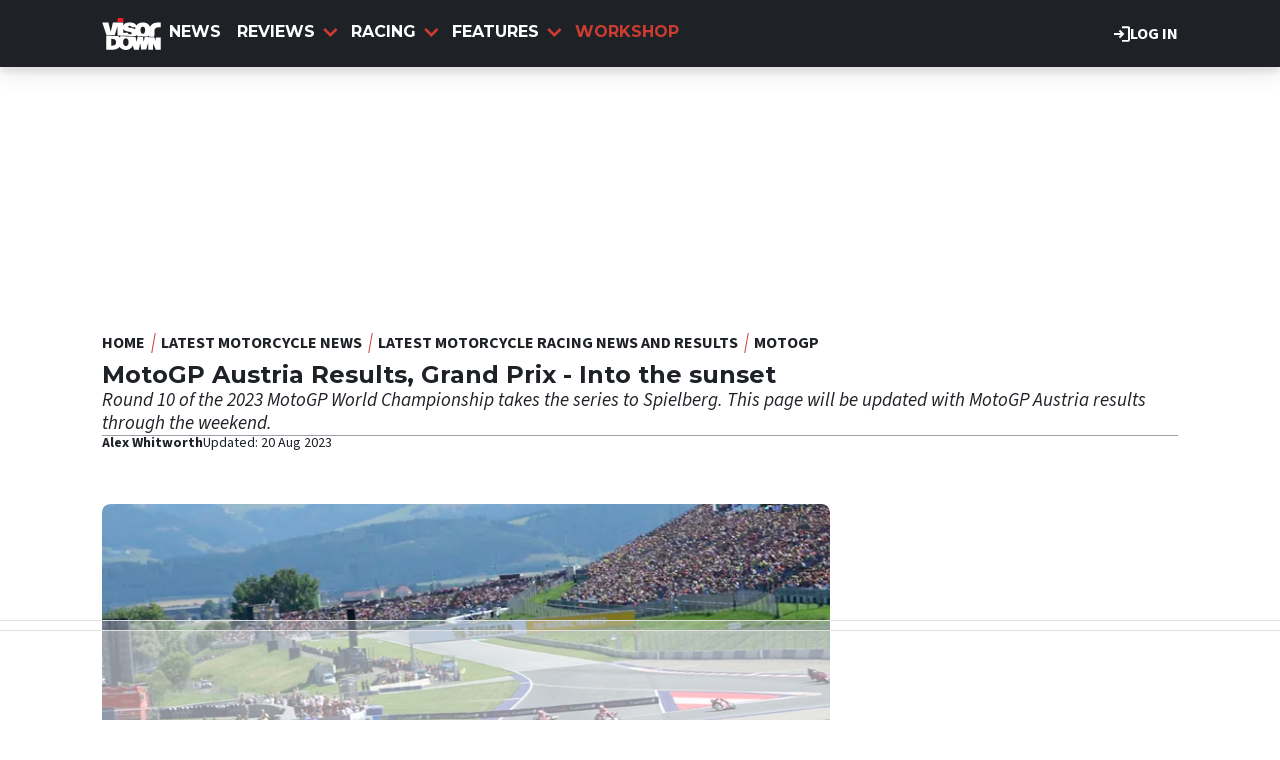

--- FILE ---
content_type: text/html; charset=UTF-8
request_url: https://www.visordown.com/news/racing/motogp/motogp-austria-results-grand-prix
body_size: 26173
content:
<!DOCTYPE html><html lang="en" dir="ltr" prefix="og: https://ogp.me/ns#" class="env-live"><head><meta charset="utf-8" /><meta name="description" content="Round 10 of the 2023 MotoGP World Championship takes the series to Spielberg. This page will be updated with MotoGP Austria results through the weekend." /><meta name="abstract" content="Round 10 of the 2023 MotoGP World Championship takes the series to Spielberg. This page will be updated with MotoGP Austria results through the weekend." /><meta name="keywords" content="Austrian Grand Prix,Aprilia,Ducati,Honda,KTM,Yamaha,MotoGP,Red Bull Ring,Austria" /><link rel="canonical" href="https://www.visordown.com/news/racing/motogp/motogp-austria-results-grand-prix" /><link rel="image_src" href="https://cdn.visordown.com/field/image/1064632.jpg?width=1600&aspect_ratio=16:9" /><meta name="google" content="EbHx3tHn8wSQn20PHA9c_FcTQdfxRfIgIIyC6kkSVQo, 1gHj8ZSf1Aifp9KDbhMZ81i_sYoT-xD5wy9T6CYropY" /><link rel="icon" href="https://www.visordown.com/themes/custom/visordown_theme/favicons/favicon.ico" /><link rel="icon" sizes="16x16" href="https://www.visordown.com/themes/custom/visordown_theme/favicons/favicon-16x16.png" /><link rel="icon" sizes="32x32" href="https://www.visordown.com/themes/custom/visordown_theme/favicons/favicon-32x32.png" /><link rel="icon" sizes="192x192" href="https://www.visordown.com/themes/custom/visordown_theme/favicons/android-chrome-192x192.png" /><link rel="apple-touch-icon" sizes="180x180" href="https://www.visordown.com/themes/custom/visordown_theme/favicons/apple-touch-icon.png" /><meta property="og:site_name" content="Visordown" /><meta property="og:type" content="article" /><meta property="og:url" content="https://www.visordown.com/news/racing/motogp/motogp-austria-results-grand-prix" /><meta property="og:title" content="MotoGP Austria Results, Grand Prix - Into the sunset" /><meta property="og:description" content="Round 10 of the 2023 MotoGP World Championship takes the series to Spielberg. This page will be updated with MotoGP Austria results through the weekend." /><meta property="og:image" content="https://cdn.visordown.com/field/image/1064632.jpg?width=1600&aspect_ratio=16:9" /><meta property="og:image:width" content="1600" /><meta property="og:image:height" content="900" /><meta property="og:updated_time" content="2023-08-20T13:59:45+01:00" /><meta property="article:tag" content="Austrian Grand Prix" /><meta property="article:tag" content="Aprilia" /><meta property="article:tag" content="Ducati" /><meta property="article:tag" content="Honda" /><meta property="article:tag" content="KTM" /><meta property="article:tag" content="Yamaha" /><meta property="article:tag" content="MotoGP" /><meta property="article:tag" content="Red Bull Ring" /><meta property="article:tag" content="Austria" /><meta property="article:published_time" content="2023-08-19T13:59:38+01:00" /><meta property="article:modified_time" content="2023-08-20T13:59:45+01:00" /><meta name="dcterms.title" content="MotoGP Austria Results, Grand Prix - Into the sunset" /><meta property="fb:pages" content="126716431130" /><meta property="fb:app_id" content="1042734989257616" /><meta name="twitter:card" content="summary_large_image" /><meta name="twitter:description" content="Round 10 of the 2023 MotoGP World Championship takes the series to Spielberg. This page will be updated with MotoGP Austria results through the weekend." /><meta name="twitter:title" content="MotoGP Austria Results, Grand Prix - Into the sunset" /><meta name="twitter:image" content="https://cdn.visordown.com/field/image/1064632.jpg?width=1600&aspect_ratio=16:9" /><meta name="google-site-verification" content="1gHj8ZSf1Aifp9KDbhMZ81i_sYoT-xD5wy9T6CYropY" /><meta name="p:domain_verify" content="f36b7b44b60fb95a5edf686e51042666" /><meta name="Generator" content="Drupal 10 (https://www.drupal.org)" /><meta name="MobileOptimized" content="width" /><meta name="HandheldFriendly" content="true" /><meta name="viewport" content="width=device-width, initial-scale=1.0" /><script type="application/ld+json">{"@context":"https://schema.org","@type":"NewsArticle","name":"MotoGP Austria Results, Grand Prix - Into the sunset","headline":"MotoGP Austria Results, Grand Prix - Into the sunset","datePublished":"2023-08-19T13:59:38+0100","url":"https://www.visordown.com/news/racing/motogp/motogp-austria-results-grand-prix","articleSection":"MotoGP","image":[{"@context":"https://schema.org","@type":"ImageObject","url":"https://cdn.visordown.com/field/image/1064632.jpg?width=1600&aspect_ratio=16:9","caption":"Jorge Martin, 2023 MotoGP Austrian Grand Prix. - Gold and Goose","width":1600,"height":900},{"@context":"https://schema.org","@type":"ImageObject","url":"https://cdn.visordown.com/field/image/1064632.jpg?width=1600&aspect_ratio=3:2","caption":"Jorge Martin, 2023 MotoGP Austrian Grand Prix. - Gold and Goose","width":1600,"height":1067},{"@context":"https://schema.org","@type":"ImageObject","url":"https://cdn.visordown.com/field/image/1064632.jpg?width=1600&aspect_ratio=1:1","caption":"Jorge Martin, 2023 MotoGP Austrian Grand Prix. - Gold and Goose","width":1600,"height":1600}],"thumbnail":{"@context":"https://schema.org","@type":"ImageObject","url":"https://cdn.visordown.com/field/image/1064632.jpg?width=1600&aspect_ratio=16:9","caption":"Jorge Martin, 2023 MotoGP Austrian Grand Prix. - Gold and Goose","width":1600,"height":900},"thumbnailUrl":"https://cdn.visordown.com/field/image/1064632.jpg?width=1600&aspect_ratio=16:9","publisher":{"@context":"https://schema.org","@type":"Organization","name":"Visordown","sameAs":["https://www.facebook.com/visordown","https://x.com/visordown","https://www.instagram.com/visordown","https://www.youtube.com/@visordown"],"logo":{"@context":"https://schema.org","@type":"ImageObject","url":"https://www.visordown.com/themes/custom/visordown_theme/logo.svg","caption":"Visordown Logo"}},"creator":{"@context":"https://schema.org","@type":"Person","name":"Alex Whitworth","url":"https://www.visordown.com/about-us/authors/100393850","description":"Alex has been working in the motorcycle industry for as long as he has been at Visordown, which has been since March 2022 so we'll let you work it out from there. He's the new guy. He'd be fetching us all coffee 'round the clock if he wasn't based in the arse end of nowhere. We joke - he has (some) other uses, like tapping out numerous stories on various subjects somewhat frequently. \r\n\r\nBefore Visordown, Alex wrote about motorcycle racing in other places and worked on racing broadcasts at national championships (thankfully not in front of the camera) while completing a journalism degree at university into which he shoehorned motorcycles at every possible opportunity: MXGP, BSB, WorldSBK, Motorcycle Live - they all appeared in his academic work somewhere.\r\n\r\nFrustratingly, Alex's love for racing originated in - brace for it - cars. A trip to Donington for the BSB race in 2011 saw him realise that there was a far more interesting, exciting, and substantial world of racing outside of F1, and he became a fan of motorcycles. But that was 11 years ago, and he still doesn't ride! What's wrong with him? This is a serious question. Will he ever ride? Could Marc Marquez win outside of HRC? What would Jonathan Rea do on a MotoGP bike? All great questions, and we might never know the answers to any of them. But we think that, with sufficient peer pressure, we can get him on two wheels in a safe enough manner. If it happens, you'll find out about it here on Visordown.\r\n","jobTitle":"Junior Content Writer","image":{"@context":"https://schema.org","@type":"ImageObject","url":"https://cdn.visordown.com/pictures/picture-100393850-1649415070.jpg"},"sameAs":"https://twitter.com/FallingWorld17"},"author":{"@context":"https://schema.org","@type":"Person","name":"Alex Whitworth","url":"https://www.visordown.com/about-us/authors/100393850","description":"Alex has been working in the motorcycle industry for as long as he has been at Visordown, which has been since March 2022 so we'll let you work it out from there. He's the new guy. He'd be fetching us all coffee 'round the clock if he wasn't based in the arse end of nowhere. We joke - he has (some) other uses, like tapping out numerous stories on various subjects somewhat frequently. \r\n\r\nBefore Visordown, Alex wrote about motorcycle racing in other places and worked on racing broadcasts at national championships (thankfully not in front of the camera) while completing a journalism degree at university into which he shoehorned motorcycles at every possible opportunity: MXGP, BSB, WorldSBK, Motorcycle Live - they all appeared in his academic work somewhere.\r\n\r\nFrustratingly, Alex's love for racing originated in - brace for it - cars. A trip to Donington for the BSB race in 2011 saw him realise that there was a far more interesting, exciting, and substantial world of racing outside of F1, and he became a fan of motorcycles. But that was 11 years ago, and he still doesn't ride! What's wrong with him? This is a serious question. Will he ever ride? Could Marc Marquez win outside of HRC? What would Jonathan Rea do on a MotoGP bike? All great questions, and we might never know the answers to any of them. But we think that, with sufficient peer pressure, we can get him on two wheels in a safe enough manner. If it happens, you'll find out about it here on Visordown.\r\n","jobTitle":"Junior Content Writer","image":{"@context":"https://schema.org","@type":"ImageObject","url":"https://cdn.visordown.com/pictures/picture-100393850-1649415070.jpg"},"sameAs":"https://twitter.com/FallingWorld17"},"dateModified":"2023-08-20T13:59:45+0100"}</script><script type="application/ld+json">{"@context":"https://schema.org","@type":"ImageObject","url":"https://cdn.visordown.com/field/image/1064632.jpg?width=1600&aspect_ratio=16:9","caption":"Jorge Martin, 2023 MotoGP Austrian Grand Prix. - Gold and Goose","width":1600,"height":900}</script><style>:root {--text-color:#1e2227;--heading-font:'Montserrat';--title-color:#000000;--body-font:'Source Sans 3';--body-font-fallback:'Source Sans 3 Fallback';--heading-font-fallback:'Montserrat Fallback';--link-color:#cb3b31;--label-color:#000000;--label-background:#ffffff;--label-background-secondary:#808080;--menu-color:#ffffff;--menu-active-color:#cb3c31;--menu-background:#1e2227;--menu-bar-background:#1e2227;--menu-icon-color:#cb3b31;--menu-separator-color:#000000;--default-image:'';--default-user-image:'';}</style><link rel="preload" as="image" imagesrcset="https://cdn.visordown.com/field/image/1064632.jpg?width=1920&amp;format=webp&amp;aspect_ratio=16:9 1920w, https://cdn.visordown.com/field/image/1064632.jpg?width=1800&amp;format=webp&amp;aspect_ratio=16:9 1800w, https://cdn.visordown.com/field/image/1064632.jpg?width=1600&amp;format=webp&amp;aspect_ratio=16:9 1600w, https://cdn.visordown.com/field/image/1064632.jpg?width=1500&amp;format=webp&amp;aspect_ratio=16:9 1500w, https://cdn.visordown.com/field/image/1064632.jpg?width=1200&amp;format=webp&amp;aspect_ratio=16:9 1200w, https://cdn.visordown.com/field/image/1064632.jpg?width=900&amp;format=webp&amp;aspect_ratio=16:9 900w, https://cdn.visordown.com/field/image/1064632.jpg?width=800&amp;format=webp&amp;aspect_ratio=16:9 800w, https://cdn.visordown.com/field/image/1064632.jpg?width=750&amp;format=webp&amp;aspect_ratio=16:9 750w, https://cdn.visordown.com/field/image/1064632.jpg?width=600&amp;format=webp&amp;aspect_ratio=16:9 600w, https://cdn.visordown.com/field/image/1064632.jpg?width=400&amp;format=webp&amp;aspect_ratio=16:9 400w" imagesizes="(max-width:930px) 97vw, (max-width:1024px) 900px, 710px" fetchpriority="high" /><meta http-equiv="Content-Type" content="text/html; charset=utf-8" /><meta name="robots" content="max-image-preview:large"><link href="https://www.visordown.com/rss" type="application/rss+xml" rel="alternate" /><title>MotoGP Austria Results, Grand Prix - Into the sunset | Visordown</title><link rel="preconnect" href="https://privacy.visordown.com" crossorigin/><link rel="preconnect" href="https://securepubads.g.doubleclick.net" crossorigin/><link rel="preconnect" href="https://cdn.visordown.com" crossorigin/><link rel="dns-prefetch" href="https://privacy.visordown.com" /><link rel="dns-prefetch" href="https://securepubads.g.doubleclick.net" /><link rel="dns-prefetch" href="https://cdn.visordown.com" /><link rel="preload" href="https://privacy.visordown.com/unified/wrapperMessagingWithoutDetection.js" as="script" ><link rel="preconnect" href="https://fonts.googleapis.com"><link rel="preconnect" href="https://fonts.gstatic.com" crossorigin><link href="https://fonts.googleapis.com/css2?family=Source+Sans+3:ital,wght@0,200..900;1,200..900&amp;family=Montserrat:ital,wght@0,200..900;1,200..900&display=swap" rel="preload" as="style" onload="this.rel='stylesheet'"><style>
@font-face{font-family:'Source Sans 3 Fallback';size-adjust:95.5%;ascent-override:105%;src:local("Arial")}@font-face{font-family:'Source Sans 3 Fallback';size-adjust:87.5%;font-style:italic;ascent-override:105%;src:local("Arial Italic")}@font-face{font-family:'Source Sans 3 Fallback';font-weight:700;size-adjust:90%;ascent-override:105%;src:local("Arial Bold")}@font-face{font-family:'Montserrat Fallback';size-adjust:115%;ascent-override:75%;src:local("Arial")}</style><link rel="stylesheet" media="all" href="/sites/default/files/css/css_mbZ0lKXkJzFgXE10tzXdXcK0gtrKgb2ItS9Tr4f8gDw.css?delta=0&amp;language=en&amp;theme=visordown&amp;include=[base64]" /><link rel="stylesheet" media="all" href="/sites/default/files/css/css_bNYhXqWsdLzyLgMR7vZTQv1XrXZUx8Bne4LRHakS400.css?delta=1&amp;language=en&amp;theme=visordown&amp;include=[base64]" /><script>
// A9 And Ad Manager
((a,n,e,t,c,u)=>{function i(e,t){n[a]._Q.push([e,t])}n[a]||(n[a]={init:function(){i("i",arguments)},fetchBids:function(){i("f",arguments)},setDisplayBids:function(){},targetingKeys:function(){return[]},_Q:[]},(c=e.createElement(t)).async=!0,c.src="//c.amazon-adsystem.com/aax2/apstag.js",(u=e.getElementsByTagName(t)[0]).parentNode.insertBefore(c,u))})("apstag",window,document,"script"),apstag.init({pubID:"7467190b-59cc-4cea-bb1b-dde9d9b0c462",adServer:"googletag"});var cmgAdQueue=cmgAdQueue||[],cmgAdQueuePush=cmgAdQueuePush||function(e){"undefined"==typeof AccelerateAdManager?cmgAdQueue.push(e):e()},cmg_ad_settings={targetingId:"vdpageID",siteName:"Visor_Down",adNetwork:"122227034",a9BidDelay:0,test:"no"};cmgAdQueuePush(function(){AccelerateAdManager.init()});
// Source Point Stub
function _typeof2(t){return(_typeof2="function"==typeof Symbol&&"symbol"==typeof Symbol.iterator?function(t){return typeof t}:function(t){return t&&"function"==typeof Symbol&&t.constructor===Symbol&&t!==Symbol.prototype?"symbol":typeof t})(t)}function _typeof(t){return(_typeof="function"==typeof Symbol&&"symbol"==_typeof2(Symbol.iterator)?function(t){return _typeof2(t)}:function(t){return t&&"function"==typeof Symbol&&t.constructor===Symbol&&t!==Symbol.prototype?"symbol":_typeof2(t)})(t)}(()=>{for(var t,n,r=[],a=window,o=a;o;){try{if(o.frames.__tcfapiLocator){t=o;break}}catch(t){}if(o===a.top)break;o=a.parent}t||(function t(){var o,e=a.document,n=!!a.frames.__tcfapiLocator;return n||(e.body?((o=e.createElement("iframe")).style.cssText="display:none",o.name="__tcfapiLocator",e.body.appendChild(o)):setTimeout(t,5)),!n}(),a.__tcfapi=function(){for(var t=arguments.length,o=new Array(t),e=0;e<t;e++)o[e]=arguments[e];if(!o.length)return r;"setGdprApplies"===o[0]?3<o.length&&2===parseInt(o[1],10)&&"boolean"==typeof o[3]&&(n=o[3],"function"==typeof o[2])&&o[2]("set",!0):"ping"===o[0]?"function"==typeof o[2]&&o[2]({gdprApplies:n,cmpLoaded:!1,cmpStatus:"stub"}):r.push(o)},a.addEventListener("message",function(e){var n="string"==typeof e.data,t={};if(n)try{t=JSON.parse(e.data)}catch(e){}else t=e.data;var r="object"===_typeof(t)?t.__tcfapiCall:null;r&&window.__tcfapi(r.command,r.version,function(t,o){t={__tcfapiReturn:{returnValue:t,success:o,callId:r.callId}};e&&e.source&&e.source.postMessage&&e.source.postMessage(n?JSON.stringify(t):t,"*")},r.parameter)},!1))})();
// Source Point
window._sp_queue=[],window._sp_={config:{accountId:1597,baseEndpoint:"https://privacy.crash.net",gdpr:{},events:{onMessageChoiceSelect:function(){console.log("[event] onMessageChoiceSelect",arguments)},onMessageReady:function(){console.log("[event] onMessageReady",arguments)},onMessageChoiceError:function(){console.log("[event] onMessageChoiceError",arguments)},onPrivacyManagerAction:function(){console.log("[event] onPrivacyManagerAction",arguments)},onPMCancel:function(){console.log("[event] onPMCancel",arguments)},onMessageReceiveData:function(){console.log("[event] onMessageReceiveData",arguments)},onSPPMObjectReady:function(){console.log("[event] onSPPMObjectReady",arguments)},onConsentReady:function(o,e){console.log("[event] onConsentReady",arguments)},onError:function(){console.log("[event] onError",arguments)}}}},window.location.host.includes(".local")&&(window._sp_.config.propertyHref="https://privacy.visordown.com");
// PubX
function _typeof(o){return(_typeof="function"==typeof Symbol&&"symbol"==typeof Symbol.iterator?function(o){return typeof o}:function(o){return o&&"function"==typeof Symbol&&o.constructor===Symbol&&o!==Symbol.prototype?"symbol":typeof o})(o)}(()=>{function o(o,e){for(var n=o.bidRequestsCount||0,t=0,a=o=Object.keys(u);t<a.length;t++){var r=a[t],d=u[r];if(n>=d[0]&&n<=d[1])return r}return o[o.length-1]}function e(o,e){return o.bidder}var n="b3ce917c-2a15-406d-aa90-0ac715f2e96a",t="pbjs",a=window[t]=window[t]||{},r=(a.que=a.que||[],window.__pubx__=window.__pubx__||{},window.__pubx__.pubxFFAlwaysEnabled=!0,null),d=(window.__pubxLoaded__=Math.random()<.8,"https://floor.pbxai.com/?pubxId=".concat(n).concat(window.__pubxLoaded__?"":"&pbx_e=1","&page=").concat(window.location.href)),u={a:[0,1],b:[2,6],c:[7,11],d:[12,16],e:[17,Number.MAX_SAFE_INTEGER]};if(a.que.push===Array.prototype.push&&(window.__pubxLoaded__,1)&&((t=document.createElement("link")).rel="preload",t.href=d,t.as="fetch",t.crossOrigin=!0,document.head.appendChild(t)),window.__pubxLoaded__)try{var i=localStorage.getItem("pubx:defaults"),c=JSON.parse(i),p=c?c.data:r;window.__pubx__.pubxDefaultsAvailable=!0,!p||"object"===_typeof(p)&&p.expiry<Date.now()?window.__pubx__.pubxDefaultsAvailable=!1:r=p}catch(a){console.error("Pubx: Error parsing defaults",a),window.__pubx__.pubxDefaultsAvailable=!1}a.que.push(function(){a.setConfig({floors:{enforcement:{floorDeals:!0},auctionDelay:100,endpoint:{url:d},additionalSchemaFields:{rank:o,bidder:e},data:r}})}),t=document.createElement("script"),i="https://cdn.pbxai.com/".concat(n,".js?pbxd=").concat(encodeURIComponent(window.location.origin)),t.src=i,t.async=!0,document.head.appendChild(t)})();
// Google Tag
var googletag=googletag||{};googletag.cmd=googletag.cmd||new Array,((e,t,g,a)=>{var m="",e=(document.getElementsByTagName("html")[0].classList.contains("env-live")||(m="&gtm_auth=GQLNVPbXcFlBQlgSvMW09w&gtm_preview=env-32&gtm_cookies_win=x"),e[a]=e[a]||[],e[a].push({"gtm.start":(new Date).getTime(),event:"gtm.js"}),t.getElementsByTagName(g)[0]);(a=t.createElement(g)).async=!0,a.src="https://www.googletagmanager.com/gtm.js?id=GTM-5L39KN"+m,e.parentNode.insertBefore(a,e)})(window,document,"script","dataLayer");
</script><script>
window.grumi = {
key: 'f5825d8a-56ef-4b5e-9cc9-e8c8e27d620b'
};
</script><script>
PREBID_TIMEOUT = 1000;
FAILSAFE_TIMEOUT = 3000;
REFRESH_TIMEOUT = 30000;
pbjs.que.push( function() {
pbjs.bidderSettings.standard = {storageAllowed: true};
pbjs.setConfig({"consentManagement":{"gdpr":{"cmpApi":"iab","timeout":8000,"allowAuctionWithoutConsent":false,"defaultGdprScope":true,"rules":[{"purpose":"storage","enforcePurpose":true,"enforceVendor":true,"vendorExceptions":["PubX.ai","anonymised"]},{"purpose":"basicAds","enforcePurpose":true,"enforceVendor":true},{"purpose":"personalizedAds","enforcePurpose":true,"enforceVendor":true},{"purpose":"measurement","enforcePurpose":true,"enforceVendor":true,"vendorExceptions":["PubX.ai"]},{"purpose":"transmitPreciseGeo","enforcePurpose":true}]}},"currency":{"adServerCurrency":"GBP","granularityMultiplier":1,"defaultRates":{"USD":{"GBP":0.75}}},"gptPreAuction":{"useDefaultPreAuction":true},"userSync":{"userIds":[{"name":"id5id","params":{"partner":470},"storage":{"type":"html5","name":"id5id","expires":90,"refreshInSeconds":7200}},{"name":"identityLink","params":{"pid":"12244","notUse3P":false},"storage":{"type":"html5","name":"idl_env","expires":15,"refreshInSeconds":1800}},{"name":"pairId","params":{"liveramp":{"storageKey":"_lr_pairId"}}},{"name":"quantcastId"}],"syncDelay":3000,"auctionDelay":250},"realTimeData":{"dataProviders":[{"name":"anonymised","waitForIt":true,"params":{"cohortStorageKey":"cohort_ids","bidders":["appnexus","gumgum","improvedigital","ix","justpremium","kargo","ogury","openx","pubmatic","rise","rubicon","seedtag","taboola","teads","unruly"],"segtax":1000,"tagConfig":{"clientId":"NDEz"}}}]},"bidderTimeout":"1000","enableTIDs":true,"consistentTIDs":true,"useBidCache":true,"deviceAccess":true});
});
cmgAdQueue.push(function() { AccelerateAdManager.pushAd({"unit":"banner","slot":"banner","dimensions":[[970,250]],"layouts":["*"],"once":false,"delay":false,"a9":true,"code":"banner-1","bidders":[{"bidder":"appnexus","postLoad":false,"params":{"placementId":"11246480"}},{"bidder":"improvedigital","postLoad":false,"params":{"placementId":"22886557","publisherId":"2169"}},{"bidder":"ix","postLoad":false,"params":{"siteId":"237640","":""}},{"bidder":"openx","postLoad":false,"params":{"unit":"560608121","delDomain":"crashmedia-d.openx.net"}},{"bidder":"pubmatic","postLoad":false,"params":{"publisherId":"159981","adSlot":"3248397"}},{"bidder":"rise","postLoad":false,"params":{"org":"64ac25943a7fe20001325187"}},{"bidder":"rubicon","postLoad":false,"params":{"accountId":"12158","siteId":"122104","zoneId":"578074"}},{"bidder":"seedtag","postLoad":false,"params":{"publisherId":"4085-0971-01","adUnitId":"36598412","placement":"inBanner"}},{"bidder":"teads","postLoad":false,"params":{"pageId":"204285","placementId":"220533"}},{"bidder":"unruly","postLoad":false,"params":{"siteId":"274373"}}],"mediaTypes":{"banner":{"sizes":[[970,250]]}},"clone":true,"id":"banner"}) });
cmgAdQueue.push(function() { AccelerateAdManager.pushAd({"unit":"banner-sticky","slot":"banner-sticky","dimensions":[[320,100],[320,50]],"layouts":["*"],"once":false,"delay":false,"a9":true,"code":"banner-sticky","bidders":[{"bidder":"appnexus","postLoad":false,"params":{"placementId":"11246480"}},{"bidder":"gumgum","postLoad":false,"params":{"zone":"onol1bc1"}},{"bidder":"improvedigital","postLoad":true,"params":{"placementId":"23016842","publisherId":"2169"}},{"bidder":"ix","postLoad":false,"params":{"siteId":"209315","":""}},{"bidder":"kargo","postLoad":true,"params":{"placementId":"_wgMMfgJelI"}},{"bidder":"ogury","postLoad":true,"params":{"adUnitId":"9d8e3b93-380c-4334-b3aa-77d9d600870d","assetKey":"OGY-382CA1695405","skipSizeCheck":"true"}},{"bidder":"openx","postLoad":false,"params":{"unit":"560608121","delDomain":"crashmedia-d.openx.net"}},{"bidder":"pubmatic","postLoad":false,"params":{"publisherId":"159981","adSlot":"3894216"}},{"bidder":"rise","postLoad":false,"params":{"org":"64ac25943a7fe20001325187"}},{"bidder":"rubicon","postLoad":false,"params":{"accountId":"12158","siteId":"228002","zoneId":"1123824"}},{"bidder":"seedtag","postLoad":true,"params":{"publisherId":"4085-0971-01","adUnitId":"36572588","placement":"inScreen"}},{"bidder":"teads","postLoad":false,"params":{"pageId":"204285","placementId":"220533"}},{"bidder":"unruly","postLoad":false,"params":{"siteId":"274373"}}],"mediaTypes":{"banner":{"sizes":[[320,100],[320,50]]}},"id":"banner-sticky"}) });
cmgAdQueue.push(function() { AccelerateAdManager.pushAd({"unit":"banner-sticky-dsk","slot":"banner-sticky-dsk","dimensions":[[970,90],[728,90]],"layouts":["*"],"once":false,"delay":false,"a9":true,"code":"banner-sticky-dsk","bidders":[{"bidder":"appnexus","postLoad":false,"params":{"placementId":"11246480"}},{"bidder":"gumgum","postLoad":false,"params":{"zone":"onol1bc1"}},{"bidder":"ix","postLoad":false,"params":{"siteId":"209315","":""}},{"bidder":"openx","postLoad":false,"params":{"unit":"560608121","delDomain":"crashmedia-d.openx.net"}},{"bidder":"pubmatic","postLoad":false,"params":{"publisherId":"159981","adSlot":"3894216"}},{"bidder":"rise","postLoad":false,"params":{"org":"64ac25943a7fe20001325187"}},{"bidder":"rubicon","postLoad":false,"params":{"accountId":"12158","siteId":"228002","zoneId":"1123824"}},{"bidder":"teads","postLoad":false,"params":{"pageId":"204285","placementId":"220533"}},{"bidder":"unruly","postLoad":false,"params":{"siteId":"274373"}}],"mediaTypes":{"banner":{"sizes":[[970,90],[728,90]]}},"id":"banner-sticky-dsk"}) });
cmgAdQueue.push(function() { AccelerateAdManager.pushAd({"unit":"banner-top","slot":"banner-top","dimensions":[[970,250]],"layouts":["*"],"once":true,"delay":false,"a9":true,"code":"banner-top","bidders":[{"bidder":"appnexus","postLoad":false,"params":{"placementId":"11246480"}},{"bidder":"gumgum","postLoad":true,"params":{"zone":"onol1bc1","product":"skins"}},{"bidder":"improvedigital","postLoad":false,"params":{"placementId":"22886557","publisherId":"2169"}},{"bidder":"ix","postLoad":false,"params":{"siteId":"237640","":""}},{"bidder":"openx","postLoad":false,"params":{"unit":"560608121","delDomain":"crashmedia-d.openx.net"}},{"bidder":"pubmatic","postLoad":false,"params":{"publisherId":"159981","adSlot":"3248397"}},{"bidder":"rise","postLoad":false,"params":{"org":"64ac25943a7fe20001325187"}},{"bidder":"rubicon","postLoad":false,"params":{"accountId":"12158","siteId":"122104","zoneId":"578074"}},{"bidder":"seedtag","postLoad":false,"params":{"publisherId":"4085-0971-01","adUnitId":"36598412","placement":"inBanner"}},{"bidder":"teads","postLoad":false,"params":{"pageId":"204285","placementId":"220533"}},{"bidder":"unruly","postLoad":false,"params":{"siteId":"274373"}}],"mediaTypes":{"banner":{"sizes":[[970,250]]}},"id":"banner-top"}) });
cmgAdQueue.push(function() { AccelerateAdManager.pushAd({"unit":"dmpu","slot":"dmpu","dimensions":[[300,600],[300,250]],"layouts":["*"],"once":false,"delay":false,"a9":true,"code":"dmpu","bidders":[{"bidder":"appnexus","postLoad":false,"params":{"placementId":"11246486"}},{"bidder":"improvedigital","postLoad":false,"params":{"placementId":"22886557","publisherId":"2169"}},{"bidder":"ix","postLoad":false,"params":{"siteId":"196749","":""}},{"bidder":"openx","postLoad":false,"params":{"unit":"560608121","delDomain":"crashmedia-d.openx.net"}},{"bidder":"pubmatic","postLoad":false,"params":{"publisherId":"159981","adSlot":"3894270"}},{"bidder":"rise","postLoad":false,"params":{"org":"64ac25943a7fe20001325187"}},{"bidder":"rubicon","postLoad":false,"params":{"accountId":"12158","siteId":"122104","zoneId":"1123808"}},{"bidder":"seedtag","postLoad":false,"params":{"publisherId":"4085-0971-01","adUnitId":"36598412","placement":"inBanner"}},{"bidder":"teads","postLoad":false,"params":{"pageId":"204285","placementId":"220533"}},{"bidder":"unruly","postLoad":false,"params":{"siteId":"274373"}}],"mediaTypes":{"banner":{"sizes":[[300,600],[300,250]]}},"clone":true,"id":"dmpu"}) });
cmgAdQueue.push(function() { AccelerateAdManager.pushAd({"unit":"in-article-dsk","slot":"in-article-dsk","dimensions":[[300,250]],"layouts":["*"],"once":false,"delay":false,"a9":true,"code":"in-article-dsk","bidders":[{"bidder":"appnexus","postLoad":false,"params":{"placementId":"11246486"}},{"bidder":"improvedigital","postLoad":false,"params":{"placementId":"22886557","publisherId":"2169"}},{"bidder":"ix","postLoad":false,"params":{"siteId":"209317","":""}},{"bidder":"openx","postLoad":false,"params":{"unit":"560608121","delDomain":"crashmedia-d.openx.net"}},{"bidder":"pubmatic","postLoad":false,"params":{"publisherId":"159981","adSlot":"3894214"}},{"bidder":"rise","postLoad":false,"params":{"org":"64ac25943a7fe20001325187"}},{"bidder":"rubicon","postLoad":false,"params":{"accountId":"12158","siteId":"122104","zoneId":"1123808"}},{"bidder":"seedtag","postLoad":false,"params":{"publisherId":"4085-0971-01","adUnitId":"36598403","placement":"inArticle"}},{"bidder":"teads","postLoad":false,"params":{"pageId":"110390","placementId":"120021"}},{"bidder":"unruly","postLoad":false,"params":{"siteId":"274373"}}],"mediaTypes":{"banner":{"sizes":[[300,250]]}},"clone":true,"id":"in-article-dsk"}) });
cmgAdQueue.push(function() { AccelerateAdManager.pushAd({"unit":"in-article-mbl","slot":"in-article-mbl","dimensions":[[300,250]],"layouts":["*"],"once":false,"delay":false,"a9":true,"code":"in-article-mbl","bidders":[{"bidder":"appnexus","postLoad":false,"params":{"placementId":"11246486"}},{"bidder":"gumgum","postLoad":true,"params":{"zone":"onol1bc1","slot":"1019335"}},{"bidder":"improvedigital","postLoad":false,"params":{"placementId":"22894104","publisherId":"2169"}},{"bidder":"ix","postLoad":false,"params":{"siteId":"209317","":""}},{"bidder":"kargo","postLoad":false,"params":{"placementId":"_ryTEEKFlCn"}},{"bidder":"ogury","postLoad":false,"params":{"adUnitId":"wm-hb-iart-visord-crash-sdgexptxvjuh","assetKey":"OGY-382CA1695405","skipSizeCheck":"true"}},{"bidder":"openx","postLoad":false,"params":{"unit":"560608121","delDomain":"crashmedia-d.openx.net"}},{"bidder":"pubmatic","postLoad":false,"params":{"publisherId":"159981","adSlot":"3894214"}},{"bidder":"rise","postLoad":false,"params":{"org":"64ac25943a7fe20001325187"}},{"bidder":"rubicon","postLoad":false,"params":{"accountId":"12158","siteId":"122104","zoneId":"1123808"}},{"bidder":"seedtag","postLoad":false,"params":{"publisherId":"4085-0971-01","adUnitId":"36598402","placement":"inArticle"}},{"bidder":"teads","postLoad":false,"params":{"pageId":"110390","placementId":"120021"}},{"bidder":"unruly","postLoad":false,"params":{"siteId":"274373"}}],"mediaTypes":{"banner":{"sizes":[[300,250]]}},"clone":true,"id":"in-article-mbl"}) });
cmgAdQueue.push(function() { AccelerateAdManager.pushAd({"unit":"mpu","slot":"mpu","dimensions":[[300,250]],"layouts":["*"],"once":false,"delay":false,"a9":true,"code":"mpu","bidders":[{"bidder":"appnexus","postLoad":false,"params":{"placementId":"11246486"}},{"bidder":"improvedigital","postLoad":false,"params":{"placementId":"22886557","publisherId":"2169"}},{"bidder":"ix","postLoad":false,"params":{"siteId":"196749","":""}},{"bidder":"openx","postLoad":false,"params":{"unit":"560608121","delDomain":"crashmedia-d.openx.net"}},{"bidder":"pubmatic","postLoad":false,"params":{"publisherId":"159981","adSlot":"3894270"}},{"bidder":"rise","postLoad":false,"params":{"org":"64ac25943a7fe20001325187"}},{"bidder":"rubicon","postLoad":false,"params":{"accountId":"12158","siteId":"122104","zoneId":"1123808"}},{"bidder":"seedtag","postLoad":false,"params":{"publisherId":"4085-0971-01","adUnitId":"36598412","placement":"inBanner"}},{"bidder":"teads","postLoad":false,"params":{"pageId":"204285","placementId":"220533"}},{"bidder":"unruly","postLoad":false,"params":{"siteId":"274373"}}],"mediaTypes":{"banner":{"sizes":[[300,250]]}},"clone":true,"id":"mpu"}) });
</script><script src="https://cdn.viafoura.net/entry/index.js" async></script><script src="https://privacy.visordown.com/unified/wrapperMessagingWithoutDetection.js" async></script><script src="https://securepubads.g.doubleclick.net/tag/js/gpt.js" async></script><script src="/modules/custom/ad_manager/assets/js/adValues.min.js?t8v0d6" async></script><script src="/sites/default/files/prebid10.16.0.js?t8v0d6" fetchpriority="high" async></script><script src="https://cdn.viously.com/js/sdk/boot.js" id="xieg6Sie" async></script></head><body class="path-node page-node-type-article"><a href="#main-content" class="visually-hidden focusable skip-link"> Skip to main content</a><div class="dialog-off-canvas-main-canvas" data-off-canvas-main-canvas><div class="header-wrapper"> <header id="header"><div id="action-bar" class="main-margin"> <a href="/user/login" class="link" target="_self"><svg><use href="/themes/custom/base_theme/images/combined/nav.svg#login"></svg> Log in </a></div> <nav id="menu-bar" class="main-menu"><div class="container"><div class="logo"> <a href="/" rel="home"> <img src="/themes/custom/visordown_theme/logo.svg" alt="Home" width="348" height="191" /> </a></div> <nav class="main-navigation"> <a href="/news" class="title odd"><div class="spacer"></div> News </a> <section class="dd title"> <a href="/reviews" class="title even"> <svg><use href="/themes/custom/base_theme/images/combined/nav.svg#arrow"></svg> Reviews </a> <section class="dd-menu"> <section class="dd-sub"> <a href="/reviews/motorcycle" class="dd-sub title odd"> <svg><use href="/themes/custom/base_theme/images/combined/nav.svg#arrow"></svg> Motorcycle Reviews </a> <section class="dd-menu"> <a href="/reviews/motorbike" class="odd"> All Motorbike Reviews </a> <a href="/reviews/motorcycle/sports" class="even"> Sport </a> <a href="/reviews/motorcycle/naked" class="odd"> Naked </a> <a href="/reviews/motorcycle/adventure" class="even"> Adventure </a> <a href="/reviews/motorcycle/touring" class="odd"> Touring </a> <a href="/reviews/motorcycle/cruiser" class="even"> Cruiser </a> </section> </section> <section class="dd-sub"> <a href="/reviews/gear" class="dd-sub title even"> <svg><use href="/themes/custom/base_theme/images/combined/nav.svg#arrow"></svg> Gear Reviews </a> <section class="dd-menu"> <a href="/reviews/product" class="odd"> All Gear Reviews </a> <a href="/reviews/gear/helmet" class="even"> Helmets </a> <a href="/reviews/gear/boots" class="odd"> Boots </a> <a href="/reviews/gear/gloves" class="even"> Gloves </a> <a href="/reviews/gear/jacket" class="odd"> Jackets </a> <a href="/reviews/gear/tyres" class="even"> Tyres </a> </section> </section> </section> </section> <section class="dd title"> <a href="/news/racing" class="title odd"> <svg><use href="/themes/custom/base_theme/images/combined/nav.svg#arrow"></svg> Racing </a> <section class="dd-menu"> <a href="/news/racing/general" class="odd"> General </a> <a href="/news/racing/motogp" class="even"> MotoGP </a> <a href="/news/racing/worldsbk" class="odd"> WSB </a> <a href="/news/racing/bsb" class="even"> BSB </a> <a href="/news/racing/road-racing" class="odd"> Road Racing </a> </section> </section> <section class="dd title"> <a href="/features" class="title even"> <svg><use href="/themes/custom/base_theme/images/combined/nav.svg#arrow"></svg> Features </a> <section class="dd-menu"> <a href="/features/general" class="odd"> General </a> <a href="/features/advanced-riding" class="even"> Advanced Riding </a> <a href="/features/deals" class="odd"> Deals </a> <a href="/features/guides" class="even"> How To </a> <a href="/features/interviews" class="odd"> Interviews </a> <a href="/features/learner" class="even"> Learner </a> <a href="/features/motorcycle-track-guides" class="odd"> Motorcycle Track Guides </a> <a href="/features/top-10s" class="even"> Top 10s </a> </section> </section> <a href="/features/workshop" class="title odd"><div class="spacer"></div> Workshop </a> </nav><div class="menu-button"> <button aria-label="Main Menu" class="menu-open"><svg><use href="/themes/custom/base_theme/images/combined/nav.svg#menu"></svg></button></div></div></nav> </header></div><div id="stickybanner"><div class="region region-sticky-banner"><div id="block-visordown-banner-sticky" class="block"><div class="banner-block"><div id="banner-sticky" style="min-height:100px;" class="apl mbl"><script>
cmgAdQueue.push(function() { AccelerateAdManager.displayAd(
'banner-sticky',
false,
'banner-sticky',
'm'
); });
</script></div></div></div><div id="block-visordown-banner-sticky-dsk" class="block"><div class="banner-block"><div id="banner-sticky-dsk" style="min-height:90px;" class="apl dsk"><script>
cmgAdQueue.push(function() { AccelerateAdManager.displayAd(
'banner-sticky-dsk',
false,
'banner-sticky-dsk',
'd'
); });
</script></div></div></div></div></div><div id="banner"><div class="region region-banner"><div id="block-visordown-banner-top" class="block"><div class="banner-block"><div id="banner-top" style="min-height:250px;" class="apl dsk"><script>
cmgAdQueue.push(function() { AccelerateAdManager.displayAd(
'banner-top',
false,
'banner-top',
'd'
); });
</script></div></div></div></div></div><div class="highlighted"><div class="highlighted main-margin"><div data-drupal-messages-fallback class="hidden"></div></div></div><a id="main-content" tabindex="-1"></a><main role="main" class="main-margin text-article"><div class="region region-breadcrumb"> <nav id="breadcrumb" role='navigation' aria-labelledby='Breadcrumb'><ul><li> <a href="/" 0="name" class="link label" target="_self"> Home <svg><use href="/themes/custom/base_theme/images/combined/nav.svg#arrow"></svg><div class="bg"></div></a></li><li> <a href="/news" 0="name" class="link label secondary" target="_self"> Latest Motorcycle News <svg><use href="/themes/custom/base_theme/images/combined/nav.svg#arrow"></svg><div class="bg"></div></a></li><li> <a href="/news/racing" 0="name" class="link label tertiary" target="_self"> Latest Motorcycle Racing News and Results <svg><use href="/themes/custom/base_theme/images/combined/nav.svg#arrow"></svg><div class="bg"></div></a></li><li> <a href="/news/racing/motogp" 0="name" class="link label" target="_self"> MotoGP <svg><use href="/themes/custom/base_theme/images/combined/nav.svg#arrow"></svg><div class="bg"></div></a></li></ul><script type="application/ld+json">{"@context": "https:\/\/schema.org","@type": "BreadcrumbList","itemListElement": [{"@type": "ListItem","position": 1,"item": {"@id": "\/","name": "Home"}},{"@type": "ListItem","position": 2,"item": {"@id": "\/news","name": "Latest Motorcycle News"}},{"@type": "ListItem","position": 3,"item": {"@id": "\/news\/racing","name": "Latest Motorcycle Racing News and Results"}},{"@type": "ListItem","position": 4,"item": {"@id": "\/news\/racing\/motogp","name": "MotoGP"}}]
}</script></nav></div><div id="block-visordown-mainpagecontent" class="block block-system"> <article><div> <header id="lbs-article" class="article header article-header section layout layout--article-header"><div class="col headline"><div><h1> MotoGP Austria Results, Grand Prix - Into the sunset</h1></div><div><div class="summary body"><p>Round 10 of the 2023 MotoGP World Championship takes the series to Spielberg. This page will be updated with MotoGP Austria results through the weekend.</p></div></div></div><div class="divider"></div><div class="section two-column"><div class="col article-info"><div> <address rel="author"><a href="/about-us/authors/100393850" class="link" target="_self"> Alex Whitworth </a></address></div><div><div ><time datetime="2023-08-20T12:59:45+00:00">Updated: 20 Aug 2023</time></div></div></div><div class="col article-actions"><div class="block block-better-social-sharing-buttons block-social-sharing-buttons-block"><div style="display: none"><link rel="preload" href="/modules/contrib/better_social_sharing_buttons/assets/dist/sprites/social-icons--no-color.svg" as="image" type="image/svg+xml" crossorigin="anonymous" /></div><div class="social-sharing-buttons"> <a href="https://www.facebook.com/sharer/sharer.php?u=https://www.visordown.com/news/racing/motogp/motogp-austria-results-grand-prix&amp;title=MotoGP%20Austria%20Results%2C%20Grand%20Prix%20-%20Into%20the%20sunset" target="_blank" title="Share to Facebook" aria-label="Share to Facebook" class="social-sharing-buttons-button share-facebook" rel="noopener"> <svg aria-hidden="true" width="20px" height="20px" style="border-radius:3px;"> <use href="/modules/contrib/better_social_sharing_buttons/assets/dist/sprites/social-icons--no-color.svg#facebook" /> </svg> </a> <a href="https://twitter.com/intent/tweet?text=MotoGP%20Austria%20Results%2C%20Grand%20Prix%20-%20Into%20the%20sunset+https://www.visordown.com/news/racing/motogp/motogp-austria-results-grand-prix" target="_blank" title="Share to X" aria-label="Share to X" class="social-sharing-buttons-button share-x" rel="noopener"> <svg aria-hidden="true" width="20px" height="20px" style="border-radius:3px;"> <use href="/modules/contrib/better_social_sharing_buttons/assets/dist/sprites/social-icons--no-color.svg#x" /> </svg> </a> <a href="https://www.linkedin.com/sharing/share-offsite/?url=https://www.visordown.com/news/racing/motogp/motogp-austria-results-grand-prix" target="_blank" title="Share to Linkedin" aria-label="Share to Linkedin" class="social-sharing-buttons-button share-linkedin" rel="noopener"> <svg aria-hidden="true" width="20px" height="20px" style="border-radius:3px;"> <use href="/modules/contrib/better_social_sharing_buttons/assets/dist/sprites/social-icons--no-color.svg#linkedin" /> </svg> </a> <a href="mailto:?subject=MotoGP%20Austria%20Results%2C%20Grand%20Prix%20-%20Into%20the%20sunset&amp;body=https://www.visordown.com/news/racing/motogp/motogp-austria-results-grand-prix" title="Share to Email" aria-label="Share to Email" class="social-sharing-buttons-button share-email" target="_blank" rel="noopener"> <svg aria-hidden="true" width="20px" height="20px" style="border-radius:3px;"> <use href="/modules/contrib/better_social_sharing_buttons/assets/dist/sprites/social-icons--no-color.svg#email" /> </svg> </a></div></div></div></div></header><div id="lbs-content" class="content wide-two-column section layout layout--wide-two-column"><div class="col first-column"><div><div > <figure> <picture> <source srcset="https://cdn.visordown.com/field/image/1064632.jpg?width=1920&format=webp&aspect_ratio=16:9 1920w,https://cdn.visordown.com/field/image/1064632.jpg?width=1800&format=webp&aspect_ratio=16:9 1800w,https://cdn.visordown.com/field/image/1064632.jpg?width=1600&format=webp&aspect_ratio=16:9 1600w,https://cdn.visordown.com/field/image/1064632.jpg?width=1500&format=webp&aspect_ratio=16:9 1500w,https://cdn.visordown.com/field/image/1064632.jpg?width=1200&format=webp&aspect_ratio=16:9 1200w,https://cdn.visordown.com/field/image/1064632.jpg?width=900&format=webp&aspect_ratio=16:9 900w,https://cdn.visordown.com/field/image/1064632.jpg?width=800&format=webp&aspect_ratio=16:9 800w,https://cdn.visordown.com/field/image/1064632.jpg?width=750&format=webp&aspect_ratio=16:9 750w,https://cdn.visordown.com/field/image/1064632.jpg?width=600&format=webp&aspect_ratio=16:9 600w,https://cdn.visordown.com/field/image/1064632.jpg?width=400&format=webp&aspect_ratio=16:9 400w" sizes="(max-width:930px) 97vw, (max-width:1024px) 900px, 710px" type="image/webp" > <img src="https://cdn.visordown.com/field/image/1064632.jpg?width=1600&aspect_ratio=16:9" srcset="https://cdn.visordown.com/field/image/1064632.jpg?width=1920&format=jpeg&aspect_ratio=16:9 1920w,https://cdn.visordown.com/field/image/1064632.jpg?width=1800&format=jpeg&aspect_ratio=16:9 1800w,https://cdn.visordown.com/field/image/1064632.jpg?width=1600&format=jpeg&aspect_ratio=16:9 1600w,https://cdn.visordown.com/field/image/1064632.jpg?width=1500&format=jpeg&aspect_ratio=16:9 1500w,https://cdn.visordown.com/field/image/1064632.jpg?width=1200&format=jpeg&aspect_ratio=16:9 1200w,https://cdn.visordown.com/field/image/1064632.jpg?width=900&format=jpeg&aspect_ratio=16:9 900w,https://cdn.visordown.com/field/image/1064632.jpg?width=800&format=jpeg&aspect_ratio=16:9 800w,https://cdn.visordown.com/field/image/1064632.jpg?width=750&format=jpeg&aspect_ratio=16:9 750w,https://cdn.visordown.com/field/image/1064632.jpg?width=600&format=jpeg&aspect_ratio=16:9 600w,https://cdn.visordown.com/field/image/1064632.jpg?width=400&format=jpeg&aspect_ratio=16:9 400w" sizes="(max-width:930px) 97vw, (max-width:1024px) 900px, 710px" type="image/jpeg" alt="Jorge Martin, 2023 MotoGP Austrian Grand Prix. - Gold and Goose" fetchpriority="high" style="aspect-ratio:16/9" ></picture> <figcaption><div>Jorge Martin, 2023 MotoGP Austrian Grand Prix. - Gold and Goose</div> </figcaption> </figure></div></div><div><div class="body"><p><strong>The Red Bull Ring in Spielberg hosts the Austrian Grand Prix for the eighth year in succession this weekend. Check this page throughout the weekend for Austrian Grand Prix results.</strong></p><h2>Overview</h2><h3><a href="#gp" rel="nofollow">Grand Prix</a> - Bagnaia storms to 5-second domination over Binder, Bezzecchi</h3><h3><a href="#spr" rel="nofollow">Sprint</a> - Bagnaia dominant as Martin charges to third</h3><h3><a href="#qp" rel="nofollow">Qualifying</a> - Bagnaia on pole as title rivals suffer in Austrian qualifying</h3><h3><a href="#fp2" rel="nofollow">Practice</a>&nbsp;- Bezzecchi on top overnight despite late bike problem</h3><h3><a href="#fp1" rel="nofollow">FP1</a> - Strong start for France as Zarco tops FP1 from Quartararo</h3><h2><a id="gp" rel="nofollow">Grand Prix</a></h2><p><strong>Sunny and hot conditions ensured that even if the weather was stable for the MotoGP Austrian Grand Prix, they would not make the race straightforward. Tyre and brake temperature management would be crucial to achieving a good result, and it was Francesco Bagnaia who was able to manage those aspects the best to take his fifth GP win of the season.</strong></p><aside><div class="block"><div class="field field--name-field-text-script"><div id="cmg-vsly" style="background:#ddd;font-size:0;position:relative;overflow:hidden;width:100%;padding-top:calc(56.25% + 24px);"></div></div></div></aside><p><br><br>As in the <a href="#spr" rel="nofollow">Sprint</a>, it was Francesco Bagnaia who made the holeshot and, as in the Sprint, it was Maverick Vinales who was the big loser on the start, dropping to 10th.</p><p></p><figure> <picture> <source srcset="https://cdn.visordown.com/1064828.jpg?width=1920&amp;format=webp 1920w,https://cdn.visordown.com/1064828.jpg?width=1800&amp;format=webp 1800w,https://cdn.visordown.com/1064828.jpg?width=1600&amp;format=webp 1600w,https://cdn.visordown.com/1064828.jpg?width=1500&amp;format=webp 1500w,https://cdn.visordown.com/1064828.jpg?width=1200&amp;format=webp 1200w,https://cdn.visordown.com/1064828.jpg?width=900&amp;format=webp 900w,https://cdn.visordown.com/1064828.jpg?width=800&amp;format=webp 800w,https://cdn.visordown.com/1064828.jpg?width=750&amp;format=webp 750w,https://cdn.visordown.com/1064828.jpg?width=600&amp;format=webp 600w,https://cdn.visordown.com/1064828.jpg?width=400&amp;format=webp 400w" sizes="(max-width:930px) 97vw, (max-width:1024px) 900px, 710px" type="image/webp"> <img src="https://cdn.visordown.com/1064828.jpg?width=1600" srcset="https://cdn.visordown.com/1064828.jpg?width=1920&amp;format=jpeg 1920w,https://cdn.visordown.com/1064828.jpg?width=1800&amp;format=jpeg 1800w,https://cdn.visordown.com/1064828.jpg?width=1600&amp;format=jpeg 1600w,https://cdn.visordown.com/1064828.jpg?width=1500&amp;format=jpeg 1500w,https://cdn.visordown.com/1064828.jpg?width=1200&amp;format=jpeg 1200w,https://cdn.visordown.com/1064828.jpg?width=900&amp;format=jpeg 900w,https://cdn.visordown.com/1064828.jpg?width=800&amp;format=jpeg 800w,https://cdn.visordown.com/1064828.jpg?width=750&amp;format=jpeg 750w,https://cdn.visordown.com/1064828.jpg?width=600&amp;format=jpeg 600w,https://cdn.visordown.com/1064828.jpg?width=400&amp;format=jpeg 400w" sizes="(max-width:930px) 97vw, (max-width:1024px) 900px, 710px" type="image/jpeg" alt="Fabio Quartararo, 2023 MotoGP Austrian Grand Prix. - Gold and Goose" loading="lazy" style="aspect-ratio:1.5"></picture> <figcaption><div>Fabio Quartararo, 2023 MotoGP Austrian Grand Prix. - Gold and Goose</div> </figcaption> </figure><aside><div class="block"><div class="mpu-block"><div class="mpu-title"> <span>Article continues below</span> <span>ADVERTISEMENT</span></div><div id="in-article-dsk-69707fdca741b" style="min-height: 250px;" class="apl dsk"><script>
//
cmgAdQueue.push(function() { AccelerateAdManager.displayAd(
'in-article-dsk',
false,
'in-article-dsk-69707fdca741b',
'd'
); });
//
</script></div></div></div></aside><aside><div class="block"><div class="mpu-block"><div class="mpu-title"> <span>Article continues below</span> <span>ADVERTISEMENT</span></div><div id="in-article-mbl-69707fdca71d2" style="min-height: 250px;" class="apl mbl"><script>
//
cmgAdQueue.push(function() { AccelerateAdManager.displayAd(
'in-article-mbl',
false,
'in-article-mbl-69707fdca71d2',
'm'
); });
//
</script></div></div></div></aside><p><br><br>Vinales’ loss was Jack Miller’s gain, as he made it a <a href="/brands/ktm" target="_self">KTM</a> 2-3 on the opening lap. However, he soon had a trio of satellite <a href="/brands/ducati" target="_self">Ducatis</a> queuing up behind him. The first was Alex Marquez, and then the VR46 Racing pair of Marco Bezzecchi and Luca Marini.</p><p><br><br>Marquez made it into third on lap four, and he immediately escaped from Miller, and the VR46 pair were through soon after. Miller's slide down the pack would last the duration of the race, and he ended out of the points&nbsp;in 16th.</p><p><br><br>It came down to the three Ducati riders to decide the outcome of third place. A couple of failed attempts from Bezzecchi to pass Marquez meant that over three seconds stretched out in front of the Italian up to second-placed Binder by the time he passed on lap 22.</p><p></p><figure> <picture> <source srcset="https://cdn.visordown.com/1064837.jpg?width=1920&amp;format=webp 1920w,https://cdn.visordown.com/1064837.jpg?width=1800&amp;format=webp 1800w,https://cdn.visordown.com/1064837.jpg?width=1600&amp;format=webp 1600w,https://cdn.visordown.com/1064837.jpg?width=1500&amp;format=webp 1500w,https://cdn.visordown.com/1064837.jpg?width=1200&amp;format=webp 1200w,https://cdn.visordown.com/1064837.jpg?width=900&amp;format=webp 900w,https://cdn.visordown.com/1064837.jpg?width=800&amp;format=webp 800w,https://cdn.visordown.com/1064837.jpg?width=750&amp;format=webp 750w,https://cdn.visordown.com/1064837.jpg?width=600&amp;format=webp 600w,https://cdn.visordown.com/1064837.jpg?width=400&amp;format=webp 400w" sizes="(max-width:930px) 97vw, (max-width:1024px) 900px, 710px" type="image/webp"> <img src="https://cdn.visordown.com/1064837.jpg?width=1600" srcset="https://cdn.visordown.com/1064837.jpg?width=1920&amp;format=jpeg 1920w,https://cdn.visordown.com/1064837.jpg?width=1800&amp;format=jpeg 1800w,https://cdn.visordown.com/1064837.jpg?width=1600&amp;format=jpeg 1600w,https://cdn.visordown.com/1064837.jpg?width=1500&amp;format=jpeg 1500w,https://cdn.visordown.com/1064837.jpg?width=1200&amp;format=jpeg 1200w,https://cdn.visordown.com/1064837.jpg?width=900&amp;format=jpeg 900w,https://cdn.visordown.com/1064837.jpg?width=800&amp;format=jpeg 800w,https://cdn.visordown.com/1064837.jpg?width=750&amp;format=jpeg 750w,https://cdn.visordown.com/1064837.jpg?width=600&amp;format=jpeg 600w,https://cdn.visordown.com/1064837.jpg?width=400&amp;format=jpeg 400w" sizes="(max-width:930px) 97vw, (max-width:1024px) 900px, 710px" type="image/jpeg" alt="Jack Miller leads Pol Espargaro, Aleix Espargaro, 2023 MotoGP Austrian Grand Prix. - Gold and Goose" loading="lazy" style="aspect-ratio:1.5"></picture> <figcaption><div>Jack Miller leads Pol Espargaro, Aleix Espargaro, 2023 MotoGP Austrian Grand Prix. - Gold and…</div> </figcaption> </figure><aside><div class="block"><div class="mpu-block"><div class="mpu-title"> <span>Article continues below</span> <span>ADVERTISEMENT</span></div><div id="in-article-dsk-69707fdca76a5" style="min-height: 250px;" class="apl dsk"><script>
//
cmgAdQueue.push(function() { AccelerateAdManager.displayAd(
'in-article-dsk',
false,
'in-article-dsk-69707fdca76a5',
'd'
); });
//
</script></div></div></div></aside><aside><div class="block"><div class="mpu-block"><div class="mpu-title"> <span>Article continues below</span> <span>ADVERTISEMENT</span></div><div id="in-article-mbl-69707fdca7582" style="min-height: 250px;" class="apl mbl"><script>
//
cmgAdQueue.push(function() { AccelerateAdManager.displayAd(
'in-article-mbl',
false,
'in-article-mbl-69707fdca7582',
'm'
); });
//
</script></div></div></div></aside><p><br><br>Marquez lost out at the beginning of lap 26 to the second VR46 bike of Marini, dropping him to fifth.</p><p><br><br>The Spaniard was at least able to hold onto that top five position ahead of Maverick Vinales, whose recovery this time took him up to sixth place.</p><p><br><br>Jorge Martin was seventh following his long lap penalty for the turn one incident in the Sprint; while Fabio Quartararo (8th, top <a href="/brands/yamaha" target="_self">Yamaha</a>, top Japanese bike), Aleix Espargaro (9th), and Enea Bastianini (10th) rounded out the top 10.</p><p>Marc Marquez picked up his first points from a Grand Prix this season as the top <a href="/brands/honda" target="_self">Honda</a> in 12th place.</p><p></p><aside><div class="block"><div class="mpu-block"><div class="mpu-title"> <span>Article continues below</span> <span>ADVERTISEMENT</span></div><div id="in-article-dsk-69707fdca78ae" style="min-height: 250px;" class="apl dsk"><script>
//
cmgAdQueue.push(function() { AccelerateAdManager.displayAd(
'in-article-dsk',
false,
'in-article-dsk-69707fdca78ae',
'd'
); });
//
</script></div></div></div></aside><aside><div class="block"><div class="mpu-block"><div class="mpu-title"> <span>Article continues below</span> <span>ADVERTISEMENT</span></div><div id="in-article-mbl-69707fdca77a6" style="min-height: 250px;" class="apl mbl"><script>
//
cmgAdQueue.push(function() { AccelerateAdManager.displayAd(
'in-article-mbl',
false,
'in-article-mbl-69707fdca77a6',
'm'
); });
//
</script></div></div></div></aside><figure> <picture> <source srcset="https://cdn.visordown.com/1064676.jpg?width=1920&amp;format=webp 1920w,https://cdn.visordown.com/1064676.jpg?width=1800&amp;format=webp 1800w,https://cdn.visordown.com/1064676.jpg?width=1600&amp;format=webp 1600w,https://cdn.visordown.com/1064676.jpg?width=1500&amp;format=webp 1500w,https://cdn.visordown.com/1064676.jpg?width=1200&amp;format=webp 1200w,https://cdn.visordown.com/1064676.jpg?width=900&amp;format=webp 900w,https://cdn.visordown.com/1064676.jpg?width=800&amp;format=webp 800w,https://cdn.visordown.com/1064676.jpg?width=750&amp;format=webp 750w,https://cdn.visordown.com/1064676.jpg?width=600&amp;format=webp 600w,https://cdn.visordown.com/1064676.jpg?width=400&amp;format=webp 400w" sizes="(max-width:930px) 97vw, (max-width:1024px) 900px, 710px" type="image/webp"> <img src="https://cdn.visordown.com/1064676.jpg?width=1600" srcset="https://cdn.visordown.com/1064676.jpg?width=1920&amp;format=jpeg 1920w,https://cdn.visordown.com/1064676.jpg?width=1800&amp;format=jpeg 1800w,https://cdn.visordown.com/1064676.jpg?width=1600&amp;format=jpeg 1600w,https://cdn.visordown.com/1064676.jpg?width=1500&amp;format=jpeg 1500w,https://cdn.visordown.com/1064676.jpg?width=1200&amp;format=jpeg 1200w,https://cdn.visordown.com/1064676.jpg?width=900&amp;format=jpeg 900w,https://cdn.visordown.com/1064676.jpg?width=800&amp;format=jpeg 800w,https://cdn.visordown.com/1064676.jpg?width=750&amp;format=jpeg 750w,https://cdn.visordown.com/1064676.jpg?width=600&amp;format=jpeg 600w,https://cdn.visordown.com/1064676.jpg?width=400&amp;format=jpeg 400w" sizes="(max-width:930px) 97vw, (max-width:1024px) 900px, 710px" type="image/jpeg" alt="Pol Esoargaro leads Aleix Espargaro, Maverick Vinales, 2023 MotoGP Austrian Grand Prix. - Gold and Goose" loading="lazy" style="aspect-ratio:1.5"></picture> <figcaption><div>Pol Esoargaro leads Aleix Espargaro, Maverick Vinales, 2023 MotoGP Austrian Grand Prix. - Gold…</div> </figcaption> </figure><p>At the front, Brad Binder's challenge for the lead lasted around half the race, from which point Bagnaia's superior tyre life showed, and he cruised to a five-second lead. The Italian did not drop out of the 1:30s until the last three laps, and so a relaxed 1:32 on the final tour was not a problem.</p><p>Binder's second place topped off a strong weekend which, in terms of performance, left him in the wake of Bagnaia in qualifying, the Sprint, and the Grand Prix, but which also put him ahead of the entire field by <a href="/news/racing/motogp/brad-binder-extends-ktm-motogp-contract-2026" target="_self">ensuring his KTM future until 2026</a>.&nbsp;</p><p>Full <a href="/news/racing/motogp" target="_self">MotoGP</a> results from the Austrian Grand Prix are below.</p><h2>2023 MotoGP Austria Results | Grand Prix</h2><div class="table-overflow"><table dir="ltr" class="crash-report"><tbody><tr><td colspan="6" rowspan="1">2023 MotoGP Austrian Grand Prix | Red Bull Ring | Grand Prix Results | Round 10 / 21</td></tr><tr><td>Pos</td><td>Rider</td><td>Nat.</td><td>MotoGP Team</td><td>MotoGP Bike</td><td>Timing</td></tr><tr><td>1</td><td>Francesco Bagnaia</td><td>ITA</td><td>Ducati Lenovo Team</td><td>Ducati GP23</td><td>WIN</td></tr><tr><td>2</td><td>Brad Binder</td><td>RSA</td><td>Red Bull KTM Factory Racing</td><td>KTM RC16</td><td>5.191</td></tr><tr><td>3</td><td>Marco Bezzecchi</td><td>ITA</td><td>Mooney VR46 Racing Team</td><td>Ducati GP22</td><td>7.708</td></tr><tr><td>4</td><td>Luca Marini</td><td>ITA</td><td>Mooney VR46 Racing Team</td><td>Ducati GP22</td><td>10.343</td></tr><tr><td>5</td><td>Alex Marquez</td><td>ESP</td><td>Gresini Racing</td><td>Ducati GP22</td><td>11.039</td></tr><tr><td>6</td><td>Maverick Vinales</td><td>ESP</td><td>Aprilia Racing</td><td>Aprila RS-GP</td><td>11.724</td></tr><tr><td>7</td><td>Jorge Martin</td><td>ESP</td><td>Prima Pramac Racing</td><td>Ducati GP23</td><td>12.917</td></tr><tr><td>8</td><td>Fabio Quartararo</td><td>FRA</td><td>Monster Energy Yamaha</td><td>Yamaha YZR-M1</td><td>19.509</td></tr><tr><td>9</td><td>Aleix Espargaro</td><td>ESP</td><td>Aprilia Racing</td><td>Aprilia RS-GP</td><td>20.231</td></tr><tr><td>10</td><td>Enea Bastianini</td><td>ITA</td><td>Ducati Lenovo Team</td><td>Ducati GP23</td><td>20.729</td></tr><tr><td>11</td><td>Franco Morbidelli</td><td>ITA</td><td>Monster Energy Yamaha</td><td>Yamaha YZR-M1</td><td>21.527</td></tr><tr><td>12</td><td>Marc Marquez</td><td>ESP</td><td>Repsol Honda Team</td><td>Honda RC213V</td><td>23.027</td></tr><tr><td>13</td><td>Johann Zarco</td><td>FRA</td><td>Prima Pramac Racing</td><td>Ducati GP23</td><td>24.259</td></tr><tr><td>14</td><td>Pol Espargaro</td><td>ESP</td><td>GasGas Tech 3 Factory Racing</td><td>KTM RC16</td><td>25.365</td></tr><tr><td>15</td><td>Augusto Fernandez</td><td>ESP</td><td>GasGas Tech 3 Factory Racing</td><td>KTM RC16</td><td>25.475</td></tr><tr><td>16</td><td>Jack Miller</td><td>AUS</td><td>Red Bull KTM Factory Racing</td><td>KTM RC16</td><td>28.073</td></tr><tr><td>17</td><td>Fabio Di Giannantonio</td><td>ITA</td><td>Gresini Racing</td><td>Ducati GP22</td><td>28.998</td></tr><tr><td>18</td><td>Takaaki Nakagami</td><td>JAP</td><td>LCR Honda Idemitsu</td><td>Honda RC213V</td><td>32.316</td></tr><tr><td>19</td><td>Lorenzo Savadori</td><td>ITA</td><td>Aprilia Racing</td><td>Aprilia RS-GP</td><td>42.392</td></tr><tr><td>20</td><td>Iker Lecuona</td><td>ESP</td><td>LCR Honda Castrol</td><td>Honda RC213V</td><td>56.239</td></tr><tr><td>DNF</td><td>Joan Mir</td><td>ESP</td><td>Repsol Honda Team</td><td>Honda RC213V</td><td>DNF</td></tr><tr><td>DNF</td><td>Raul Fernandez</td><td>ESP</td><td>CryptoData RNF Racing Aprilia</td><td>Aprilia RS-GP</td><td>DNF</td></tr><tr><td>DNF</td><td>Miguel Oliveira</td><td>POR</td><td>CryptoData RNF Racing Aprilia</td><td>Aprilia RS-GP</td><td>DNF</td></tr></tbody></table></div><aside><div class="block"><div class="mpu-block"><div class="mpu-title"> <span>Article continues below</span> <span>ADVERTISEMENT</span></div><div id="in-article-dsk-69707fdca7b0f" style="min-height: 250px;" class="apl dsk"><script>
//
cmgAdQueue.push(function() { AccelerateAdManager.displayAd(
'in-article-dsk',
false,
'in-article-dsk-69707fdca7b0f',
'd'
); });
//
</script></div></div></div></aside><aside><div class="block"><div class="mpu-block"><div class="mpu-title"> <span>Article continues below</span> <span>ADVERTISEMENT</span></div><div id="in-article-mbl-69707fdca79c9" style="min-height: 250px;" class="apl mbl"><script>
//
cmgAdQueue.push(function() { AccelerateAdManager.displayAd(
'in-article-mbl',
false,
'in-article-mbl-69707fdca79c9',
'm'
); });
//
</script></div></div></div></aside><h2><a id="spr">Sprint</a></h2><p><strong>A chaotic MotoGP Sprint in Austria probably seemed anything but from the perspective of Francesco Bagnaia, who cruised to yet another win.</strong></p><p>It was a terrible start for Maverick Vinales, who got dragged backwards and into a first corner incident which took out Miguel Oliveira, Johann Zarco, and Marco Bezzecchi. From second on the grid, Vinales ended the first lap in 18th.&nbsp;</p><p></p><figure> <picture> <source srcset="https://cdn.visordown.com/1064327.jpg?width=1920&amp;format=webp 1920w,https://cdn.visordown.com/1064327.jpg?width=1800&amp;format=webp 1800w,https://cdn.visordown.com/1064327.jpg?width=1600&amp;format=webp 1600w,https://cdn.visordown.com/1064327.jpg?width=1500&amp;format=webp 1500w,https://cdn.visordown.com/1064327.jpg?width=1200&amp;format=webp 1200w,https://cdn.visordown.com/1064327.jpg?width=900&amp;format=webp 900w,https://cdn.visordown.com/1064327.jpg?width=800&amp;format=webp 800w,https://cdn.visordown.com/1064327.jpg?width=750&amp;format=webp 750w,https://cdn.visordown.com/1064327.jpg?width=600&amp;format=webp 600w,https://cdn.visordown.com/1064327.jpg?width=400&amp;format=webp 400w" sizes="(max-width:930px) 97vw, (max-width:1024px) 900px, 710px" type="image/webp"> <img src="https://cdn.visordown.com/1064327.jpg?width=1600" srcset="https://cdn.visordown.com/1064327.jpg?width=1920&amp;format=jpeg 1920w,https://cdn.visordown.com/1064327.jpg?width=1800&amp;format=jpeg 1800w,https://cdn.visordown.com/1064327.jpg?width=1600&amp;format=jpeg 1600w,https://cdn.visordown.com/1064327.jpg?width=1500&amp;format=jpeg 1500w,https://cdn.visordown.com/1064327.jpg?width=1200&amp;format=jpeg 1200w,https://cdn.visordown.com/1064327.jpg?width=900&amp;format=jpeg 900w,https://cdn.visordown.com/1064327.jpg?width=800&amp;format=jpeg 800w,https://cdn.visordown.com/1064327.jpg?width=750&amp;format=jpeg 750w,https://cdn.visordown.com/1064327.jpg?width=600&amp;format=jpeg 600w,https://cdn.visordown.com/1064327.jpg?width=400&amp;format=jpeg 400w" sizes="(max-width:930px) 97vw, (max-width:1024px) 900px, 710px" type="image/jpeg" alt="Jorge Martin, 2023 MotoGP Austrian Grand Prix. - Gold and Goose" loading="lazy" style="aspect-ratio:1.5"></picture> <figcaption><div>Jorge Martin, 2023 MotoGP Austrian Grand Prix. - Gold and Goose</div> </figcaption> </figure><p><br><br>Francesco Bagnaia made the holeshot ahead of Brad Binder, and they began to pull away in the early stages.</p><aside><div class="block"><div class="mpu-block"><div class="mpu-title"> <span>Article continues below</span> <span>ADVERTISEMENT</span></div><div id="in-article-dsk-69707fdca7d4c" style="min-height: 250px;" class="apl dsk"><script>
//
cmgAdQueue.push(function() { AccelerateAdManager.displayAd(
'in-article-dsk',
false,
'in-article-dsk-69707fdca7d4c',
'd'
); });
//
</script></div></div></div></aside><aside><div class="block"><div class="mpu-block"><div class="mpu-title"> <span>Article continues below</span> <span>ADVERTISEMENT</span></div><div id="in-article-mbl-69707fdca7c32" style="min-height: 250px;" class="apl mbl"><script>
//
cmgAdQueue.push(function() { AccelerateAdManager.displayAd(
'in-article-mbl',
false,
'in-article-mbl-69707fdca7c32',
'm'
); });
//
</script></div></div></div></aside><p><br><br>While Bagnaia and Binder avoided combat, Jorge Martin was fighting his way through. Luca Marini had found his way past Jack Miller and into third place, and Martin was quick to follow him through. Then, Martin, who by now was under investigation for his role in the aforementioned turn one incident, tried to pass Marini into the 2a-2b chicane. He got right alongside, but also made a small amount of contact with Marini, who went down. For this incident, Martin received no penalty, but the investigation into the turn one incident would not be concluded until after the race.</p><p><br><br>The contact and pass on Marini put Martin clear in third (on the road at least), almost three seconds behind Binder but two seconds ahead of Alex Marquez in fourth.</p><p><br><br>Similarly, Binder was two seconds behind Bagnaia as the race entered the final three laps, and that is pretty much how it stayed until the flag.&nbsp;</p><p><br><br>Bagnaia, in contrast to the relative chaos behind him, was almost faultless at the front as he took his fifth Sprint win of the season.</p><p><br><br>Brad Binder looked early on as though he would have the pace to challenge Bagnaia, but once the rear tyre dropped he lost the acceleration to stick with the Italian.</p><aside><div class="block"><div class="mpu-block"><div class="mpu-title"> <span>Article continues below</span> <span>ADVERTISEMENT</span></div><div id="in-article-dsk-69707fdca7f6f" style="min-height: 250px;" class="apl dsk"><script>
//
cmgAdQueue.push(function() { AccelerateAdManager.displayAd(
'in-article-dsk',
false,
'in-article-dsk-69707fdca7f6f',
'd'
); });
//
</script></div></div></div></aside><aside><div class="block"><div class="mpu-block"><div class="mpu-title"> <span>Article continues below</span> <span>ADVERTISEMENT</span></div><div id="in-article-mbl-69707fdca7e62" style="min-height: 250px;" class="apl mbl"><script>
//
cmgAdQueue.push(function() { AccelerateAdManager.displayAd(
'in-article-mbl',
false,
'in-article-mbl-69707fdca7e62',
'm'
); });
//
</script></div></div></div></aside><p></p><figure> <picture> <source srcset="https://cdn.visordown.com/1064329.jpg?width=1920&amp;format=webp 1920w,https://cdn.visordown.com/1064329.jpg?width=1800&amp;format=webp 1800w,https://cdn.visordown.com/1064329.jpg?width=1600&amp;format=webp 1600w,https://cdn.visordown.com/1064329.jpg?width=1500&amp;format=webp 1500w,https://cdn.visordown.com/1064329.jpg?width=1200&amp;format=webp 1200w,https://cdn.visordown.com/1064329.jpg?width=900&amp;format=webp 900w,https://cdn.visordown.com/1064329.jpg?width=800&amp;format=webp 800w,https://cdn.visordown.com/1064329.jpg?width=750&amp;format=webp 750w,https://cdn.visordown.com/1064329.jpg?width=600&amp;format=webp 600w,https://cdn.visordown.com/1064329.jpg?width=400&amp;format=webp 400w" sizes="(max-width:930px) 97vw, (max-width:1024px) 900px, 710px" type="image/webp"> <img src="https://cdn.visordown.com/1064329.jpg?width=1600" srcset="https://cdn.visordown.com/1064329.jpg?width=1920&amp;format=jpeg 1920w,https://cdn.visordown.com/1064329.jpg?width=1800&amp;format=jpeg 1800w,https://cdn.visordown.com/1064329.jpg?width=1600&amp;format=jpeg 1600w,https://cdn.visordown.com/1064329.jpg?width=1500&amp;format=jpeg 1500w,https://cdn.visordown.com/1064329.jpg?width=1200&amp;format=jpeg 1200w,https://cdn.visordown.com/1064329.jpg?width=900&amp;format=jpeg 900w,https://cdn.visordown.com/1064329.jpg?width=800&amp;format=jpeg 800w,https://cdn.visordown.com/1064329.jpg?width=750&amp;format=jpeg 750w,https://cdn.visordown.com/1064329.jpg?width=600&amp;format=jpeg 600w,https://cdn.visordown.com/1064329.jpg?width=400&amp;format=jpeg 400w" sizes="(max-width:930px) 97vw, (max-width:1024px) 900px, 710px" type="image/jpeg" alt="Enea Bastianini, 2023 MotoGP Austrian Grand Prix. - Gold and Goose" loading="lazy" style="aspect-ratio:1.5"></picture> <figcaption><div>Enea Bastianini, 2023 MotoGP Austrian Grand Prix. - Gold and Goose</div> </figcaption> </figure><p><br><br>Jorge Martin’s eventful ride to third is uncertain to have actually achieved third at the time of writing, but he showed good pace from which he can find positivity thinking about the longer race on Sunday.</p><p><br><br>Alex Marquez was solid in fourth, ahead of Jack Miller who ensured a double top five for <a href="/brands/ktm" target="_self">KTM</a>, while Pol Espargaro took an impressive sixth place in his second Sprint, and third race back from injury.</p><p><br><br>Just behind Pol was his brother, Aleix Espargaro, who struggled to pass. IN comparison, passing was less of an issue for Espargaro’s factory <a href="/brands/aprilia" target="_self">Aprilia</a> teammate, Vinales, who recovered from 18th on lap one to finish eighth.&nbsp;</p><aside><div class="block"><div class="mpu-block"><div class="mpu-title"> <span>Article continues below</span> <span>ADVERTISEMENT</span></div><div id="in-article-dsk-69707fdca81dd" style="min-height: 250px;" class="apl dsk"><script>
//
cmgAdQueue.push(function() { AccelerateAdManager.displayAd(
'in-article-dsk',
false,
'in-article-dsk-69707fdca81dd',
'd'
); });
//
</script></div></div></div></aside><aside><div class="block"><div class="mpu-block"><div class="mpu-title"> <span>Article continues below</span> <span>ADVERTISEMENT</span></div><div id="in-article-mbl-69707fdca807d" style="min-height: 250px;" class="apl mbl"><script>
//
cmgAdQueue.push(function() { AccelerateAdManager.displayAd(
'in-article-mbl',
false,
'in-article-mbl-69707fdca807d',
'm'
); });
//
</script></div></div></div></aside><p><br><br>The final point went to the top Japanese bike, the #21 <a href="/brands/yamaha" target="_self">Yamaha</a> of Franco Morbidelli; while Marc Marquez was the top Honda, just missing out on points in 10th.</p><p>Full <a href="/news/racing/motogp" target="_self">MotoGP</a> results from the Sprint in Austria are below.</p><h2>2023 MotoGP Austria Results | Sprint</h2><div class="table-overflow"><table dir="ltr" class="crash-report"><tbody><tr><td colspan="6" rowspan="1">2023 MotoGP Austrian Grand Prix | Red Bull Ring | Sprint Results | Round 10 / 21</td></tr><tr><td>Pos</td><td>Rider</td><td>Nat.</td><td>MotoGP Team</td><td>MotoGP Bike</td><td>Timing</td></tr><tr><td>1</td><td>Francesco Bagnaia</td><td>ITA</td><td>Ducati Lenovo Team</td><td>Ducati GP23</td><td>WIN</td></tr><tr><td>2</td><td>Brad Binder</td><td>RSA</td><td>Red Bull KTM Factory Racing</td><td>KTM RC16</td><td>2.056</td></tr><tr><td>3</td><td>Jorge Martin</td><td>ESP</td><td>Prima Pramac Racing</td><td>Ducati GP23</td><td>5.045</td></tr><tr><td>4</td><td>Alex Marquez</td><td>ESP</td><td>Gresini Racing</td><td>Ducati GP22</td><td>8.252</td></tr><tr><td>5</td><td>Jack Miller</td><td>AUS</td><td>Red Bull KTM Factory Racing</td><td>KTM RC16</td><td>11.365</td></tr><tr><td>6</td><td>Pol Espargaro</td><td>ESP</td><td>GasGas Tech 3 Factory Racing</td><td>KTM RC16</td><td>11.816</td></tr><tr><td>7</td><td>Aleix Espargaro</td><td>ESP</td><td>Aprilia Racing</td><td>Aprilia RS-GP</td><td>11.960</td></tr><tr><td>8</td><td>Maverick Vinales</td><td>ESP</td><td>Aprilia Racing</td><td>Aprila RS-GP</td><td>11.984</td></tr><tr><td>9</td><td>Franco Morbidelli</td><td>ITA</td><td>Monster Energy Yamaha</td><td>Yamaha YZR-M1</td><td>13.634</td></tr><tr><td>10</td><td>Marc Marquez</td><td>ESP</td><td>Repsol Honda Team</td><td>Honda RC213V</td><td>14.435</td></tr><tr><td>11</td><td>Fabio Di Giannantonio</td><td>ITA</td><td>Gresini Racing</td><td>Ducati GP22</td><td>15.251</td></tr><tr><td>12</td><td>Joan Mir</td><td>ESP</td><td>Repsol Honda Team</td><td>Honda RC213V</td><td>16.740</td></tr><tr><td>13</td><td>Enea Bastianini</td><td>ITA</td><td>Ducati Lenovo Team</td><td>Ducati GP23</td><td>18.825</td></tr><tr><td>14</td><td>Raul Fernandez</td><td>ESP</td><td>CryptoData RNF Racing Aprilia</td><td>Aprilia RS-GP</td><td>19.536</td></tr><tr><td>15</td><td>Fabio Quartararo</td><td>FRA</td><td>Monster Energy Yamaha</td><td>Yamaha YZR-M1</td><td>22.321</td></tr><tr><td>16</td><td>Iker Lecuona</td><td>ESP</td><td>LCR Honda Castrol</td><td>Honda RC213V</td><td>25.593</td></tr><tr><td>17</td><td>Augusto Fernandez</td><td>ESP</td><td>GasGas Tech 3 Factory Racing</td><td>KTM RC16</td><td>25.789</td></tr><tr><td>DNF</td><td>Luca Marini</td><td>ITA</td><td>Mooney VR46 Racing Team</td><td>Ducati GP22</td><td>DNF</td></tr><tr><td>DNF</td><td>Marco Bezzecchi</td><td>ITA</td><td>Mooney VR46 Racing Team</td><td>Ducati GP22</td><td>DNF</td></tr><tr><td>DNF</td><td>Miguel Oliveira</td><td>POR</td><td>CryptoData RNF Racing Aprilia</td><td>Aprilia RS-GP</td><td>DNF</td></tr><tr><td>DNF</td><td>Johann Zarco</td><td>FRA</td><td>Prima Pramac Racing</td><td>Ducati GP23</td><td>DNF</td></tr><tr><td>DNF</td><td>Takaaki Nakagami</td><td>JAP</td><td>LCR Honda Idemitsu</td><td>Honda RC213V</td><td>DNF</td></tr><tr><td>DNF</td><td>Lorenzo Savadori</td><td>ITA</td><td>Aprilia Racing</td><td>Aprilia RS-GP</td><td>DNF</td></tr></tbody></table></div><h2><a id="qp">Qualifying</a></h2><p><strong>Clear skies presented somewhat of a contrast to Friday’s conditions in Austria for MotoGP qualifying. The times were tight, but fastest of all was Francesco Bagnaia who took pole position.</strong></p><p><br><br>In Q1, Jack Miller seemed to have secured a position through to Q2 with his first run, but he went again anyway and set his first 1:28 of the weekend. Luca Marini took the second spot to advance from Q1 to Q2.</p><aside><div class="block"><div class="mpu-block"><div class="mpu-title"> <span>Article continues below</span> <span>ADVERTISEMENT</span></div><div id="in-article-dsk-69707fdca8445" style="min-height: 250px;" class="apl dsk"><script>
//
cmgAdQueue.push(function() { AccelerateAdManager.displayAd(
'in-article-dsk',
false,
'in-article-dsk-69707fdca8445',
'd'
); });
//
</script></div></div></div></aside><aside><div class="block"><div class="mpu-block"><div class="mpu-title"> <span>Article continues below</span> <span>ADVERTISEMENT</span></div><div id="in-article-mbl-69707fdca8326" style="min-height: 250px;" class="apl mbl"><script>
//
cmgAdQueue.push(function() { AccelerateAdManager.displayAd(
'in-article-mbl',
false,
'in-article-mbl-69707fdca8326',
'm'
); });
//
</script></div></div></div></aside><p></p><figure> <picture> <source srcset="https://cdn.visordown.com/1063950.jpg?width=1920&amp;format=webp 1920w,https://cdn.visordown.com/1063950.jpg?width=1800&amp;format=webp 1800w,https://cdn.visordown.com/1063950.jpg?width=1600&amp;format=webp 1600w,https://cdn.visordown.com/1063950.jpg?width=1500&amp;format=webp 1500w,https://cdn.visordown.com/1063950.jpg?width=1200&amp;format=webp 1200w,https://cdn.visordown.com/1063950.jpg?width=900&amp;format=webp 900w,https://cdn.visordown.com/1063950.jpg?width=800&amp;format=webp 800w,https://cdn.visordown.com/1063950.jpg?width=750&amp;format=webp 750w,https://cdn.visordown.com/1063950.jpg?width=600&amp;format=webp 600w,https://cdn.visordown.com/1063950.jpg?width=400&amp;format=webp 400w" sizes="(max-width:930px) 97vw, (max-width:1024px) 900px, 710px" type="image/webp"> <img src="https://cdn.visordown.com/1063950.jpg?width=1600" srcset="https://cdn.visordown.com/1063950.jpg?width=1920&amp;format=jpeg 1920w,https://cdn.visordown.com/1063950.jpg?width=1800&amp;format=jpeg 1800w,https://cdn.visordown.com/1063950.jpg?width=1600&amp;format=jpeg 1600w,https://cdn.visordown.com/1063950.jpg?width=1500&amp;format=jpeg 1500w,https://cdn.visordown.com/1063950.jpg?width=1200&amp;format=jpeg 1200w,https://cdn.visordown.com/1063950.jpg?width=900&amp;format=jpeg 900w,https://cdn.visordown.com/1063950.jpg?width=800&amp;format=jpeg 800w,https://cdn.visordown.com/1063950.jpg?width=750&amp;format=jpeg 750w,https://cdn.visordown.com/1063950.jpg?width=600&amp;format=jpeg 600w,https://cdn.visordown.com/1063950.jpg?width=400&amp;format=jpeg 400w" sizes="(max-width:930px) 97vw, (max-width:1024px) 900px, 710px" type="image/jpeg" alt="Brad Binder, 2023 MotoGP Austrian Grand Prix. - Gold and Goose" loading="lazy" style="aspect-ratio:1.5"></picture> <figcaption><div>Brad Binder, 2023 MotoGP Austrian Grand Prix. - Gold and Goose</div> </figcaption> </figure><p><br><br>Q2 began with mixed fortunes for <a href="/brands/aprilia" target="_self">Aprilia</a>, mostly. Maverick Vinales was fastest after the first runs, and the only rider in the 1:28s. But, Aleix Espargaro fell on his second flying lap at turn three and, although he was able to remount and get the bike back to the pits, he was 10th after the first half of Q2.</p><p><br><br>Espargaro’s session did not get much better with his second tyre, and he qualified 11th, meaning if he wants to challenge for victory he will have to come from the fourth row as he did in Silverstone two weeks ago.</p><p><br><br>For his teammate, Vinales, it was a stark contrast. The #12 held provisional pole for much of the session, and ended up second - well in contention for the podium and victory both later on Saturday and tomorrow.</p><aside><div class="block"><div class="mpu-block"><div class="mpu-title"> <span>Article continues below</span> <span>ADVERTISEMENT</span></div><div id="in-article-dsk-69707fdca8661" style="min-height: 250px;" class="apl dsk"><script>
//
cmgAdQueue.push(function() { AccelerateAdManager.displayAd(
'in-article-dsk',
false,
'in-article-dsk-69707fdca8661',
'd'
); });
//
</script></div></div></div></aside><aside><div class="block"><div class="mpu-block"><div class="mpu-title"> <span>Article continues below</span> <span>ADVERTISEMENT</span></div><div id="in-article-mbl-69707fdca8552" style="min-height: 250px;" class="apl mbl"><script>
//
cmgAdQueue.push(function() { AccelerateAdManager.displayAd(
'in-article-mbl',
false,
'in-article-mbl-69707fdca8552',
'm'
); });
//
</script></div></div></div></aside><p><br><br>The only rider to beat Vinales was Francesco Bagnaia. It has often been the case that the Italian could be described as anything but reliable, but when <a href="/brands/ducati" target="_self">Ducati’s</a> record of 50 consecutive front row starts was on the line it was only the World Champion who could seal the deal for the Bologna marque.</p><p></p><figure> <picture> <source srcset="https://cdn.visordown.com/1063473.jpg?width=1920&amp;format=webp 1920w,https://cdn.visordown.com/1063473.jpg?width=1800&amp;format=webp 1800w,https://cdn.visordown.com/1063473.jpg?width=1600&amp;format=webp 1600w,https://cdn.visordown.com/1063473.jpg?width=1500&amp;format=webp 1500w,https://cdn.visordown.com/1063473.jpg?width=1200&amp;format=webp 1200w,https://cdn.visordown.com/1063473.jpg?width=900&amp;format=webp 900w,https://cdn.visordown.com/1063473.jpg?width=800&amp;format=webp 800w,https://cdn.visordown.com/1063473.jpg?width=750&amp;format=webp 750w,https://cdn.visordown.com/1063473.jpg?width=600&amp;format=webp 600w,https://cdn.visordown.com/1063473.jpg?width=400&amp;format=webp 400w" sizes="(max-width:930px) 97vw, (max-width:1024px) 900px, 710px" type="image/webp"> <img src="https://cdn.visordown.com/1063473.jpg?width=1600" srcset="https://cdn.visordown.com/1063473.jpg?width=1920&amp;format=jpeg 1920w,https://cdn.visordown.com/1063473.jpg?width=1800&amp;format=jpeg 1800w,https://cdn.visordown.com/1063473.jpg?width=1600&amp;format=jpeg 1600w,https://cdn.visordown.com/1063473.jpg?width=1500&amp;format=jpeg 1500w,https://cdn.visordown.com/1063473.jpg?width=1200&amp;format=jpeg 1200w,https://cdn.visordown.com/1063473.jpg?width=900&amp;format=jpeg 900w,https://cdn.visordown.com/1063473.jpg?width=800&amp;format=jpeg 800w,https://cdn.visordown.com/1063473.jpg?width=750&amp;format=jpeg 750w,https://cdn.visordown.com/1063473.jpg?width=600&amp;format=jpeg 600w,https://cdn.visordown.com/1063473.jpg?width=400&amp;format=jpeg 400w" sizes="(max-width:930px) 97vw, (max-width:1024px) 900px, 710px" type="image/jpeg" alt="Joan Mir, 2023 MotoGP Austrian Grand Prix. - Gold and Goose" loading="lazy" style="aspect-ratio:1.5"></picture> <figcaption><div>Joan Mir, 2023 MotoGP Austrian Grand Prix. - Gold and Goose</div> </figcaption> </figure><p><br><br>The second best Ducati was that of Alex Marquez in fifth place, while Luca Marini was sixth. Ahead of both of them were the factory <a href="/brands/ktm" target="_self">KTMs</a> of Jack Miller - who had come from Q1 after a disaster Friday - and Brad Binder, fresh off the <a href="/news/racing/motogp/brad-binder-extends-ktm-motogp-contract-2026" target="_self">signing of his new KTM contract extension</a>. Binder edged out his teammate, Miller, for the front row, but after the Australian was 22nd in FP1 on Friday morning a fourth place qualifying seemed a way away.</p><p><br><br>Bagnaia’s primary title rivals, Marco Bezzecchi and Jorge Martin, did not have such strong qualifyings. Bezzecchi took seventh place, and Martin had all of his fast laps cancelled for track limits, meaning he will start from 12th, alongside the aforementioned Espargaro (11th) and his Pramac teammate Johann Zarco (10th).</p><aside><div class="block"><div class="mpu-block"><div class="mpu-title"> <span>Article continues below</span> <span>ADVERTISEMENT</span></div><div id="in-article-dsk-69707fdca889b" style="min-height: 250px;" class="apl dsk"><script>
//
cmgAdQueue.push(function() { AccelerateAdManager.displayAd(
'in-article-dsk',
false,
'in-article-dsk-69707fdca889b',
'd'
); });
//
</script></div></div></div></aside><aside><div class="block"><div class="mpu-block"><div class="mpu-title"> <span>Article continues below</span> <span>ADVERTISEMENT</span></div><div id="in-article-mbl-69707fdca876e" style="min-height: 250px;" class="apl mbl"><script>
//
cmgAdQueue.push(function() { AccelerateAdManager.displayAd(
'in-article-mbl',
false,
'in-article-mbl-69707fdca876e',
'm'
); });
//
</script></div></div></div></aside><p><br><br>Alongside Bezzecchi on row three will be Miguel Oliveira (8th) and Fabio Quartararo (9th, top <a href="/brands/yamaha" target="_self">Yamaha</a>, top Japanese bike).</p><p><br><br>Pol Espargaro qualified 13th fastest, but his three-place grid penalty from impeding Marc Marquez in Practice on Friday means he will start 16th in the Grand Prix. That means Enea Bastianini, Franco Morbidelli and Joan Mir all move up a position on the grid on Sunday but not for the Saturday Sprint.</p><p>Full <a href="/news/racing/motogp" target="_self">MotoGP</a> results from qualifying in Austria are below.</p><h2>2023 MotoGP Austria Results | Qualifying</h2><div class="table-overflow"><table dir="ltr" class="crash-report"><tbody><tr><td colspan="6" rowspan="1">2023 MotoGP Austrian Grand Prix | Red Bull Ring | Qualifying Results | Round 10 / 21</td></tr><tr><td>Pos</td><td>Rider</td><td>Nat.</td><td>MotoGP Team</td><td>MotoGP Bike</td><td>Timing</td></tr><tr><td>1</td><td>Francesco Bagnaia</td><td>ITA</td><td>Ducati Lenovo Team</td><td>Ducati GP23</td><td>1:28.539</td></tr><tr><td>2</td><td>Maverick Vinales</td><td>ESP</td><td>Aprilia Racing</td><td>Aprila RS-GP</td><td>1:28.576</td></tr><tr><td>3</td><td>Brad Binder</td><td>RSA</td><td>Red Bull KTM Factory Racing</td><td>KTM RC16</td><td>1:28.653</td></tr><tr><td>4</td><td>Jack Miller</td><td>AUS</td><td>Red Bull KTM Factory Racing</td><td>KTM RC16</td><td>1:28.769</td></tr><tr><td>5</td><td>Alex Marquez</td><td>ESP</td><td>Gresini Racing</td><td>Ducati GP22</td><td>1:28.828</td></tr><tr><td>6</td><td>Luca Marini</td><td>ITA</td><td>Mooney VR46 Racing Team</td><td>Ducati GP22</td><td>1:28.839</td></tr><tr><td>7</td><td>Marco Bezzecchi</td><td>ITA</td><td>Mooney VR46 Racing Team</td><td>Ducati GP22</td><td>1:28.908</td></tr><tr><td>8</td><td>Miguel Oliveira</td><td>POR</td><td>CryptoData RNF Racing Aprilia</td><td>Aprilia RS-GP</td><td>1:28.966</td></tr><tr><td>9</td><td>Fabio Quartararo</td><td>FRA</td><td>Monster Energy Yamaha</td><td>Yamaha YZR-M1</td><td>1:29.034</td></tr><tr><td>10</td><td>Johann Zarco</td><td>FRA</td><td>Prima Pramac Racing</td><td>Ducati GP23</td><td>1:29.113</td></tr><tr><td>11</td><td>Aleix Espargaro</td><td>ESP</td><td>Aprilia Racing</td><td>Aprilia RS-GP</td><td>1:29.245</td></tr><tr><td>12</td><td>Jorge Martin</td><td>ESP</td><td>Prima Pramac Racing</td><td>Ducati GP23</td><td>1:30.367</td></tr><tr><td>13</td><td>Pol Espargaro</td><td>ESP</td><td>GasGas Tech 3 Factory Racing</td><td>KTM RC16</td><td>1:29.295</td></tr><tr><td>14</td><td>Enea Bastianini</td><td>ITA</td><td>Ducati Lenovo Team</td><td>Ducati GP23</td><td>1:29.265</td></tr><tr><td>15</td><td>Franco Morbidelli</td><td>ITA</td><td>Monster Energy Yamaha</td><td>Yamaha YZR-M1</td><td>1:29.446</td></tr><tr><td>16</td><td>Joan Mir</td><td>ESP</td><td>Repsol Honda Team</td><td>Honda RC213V</td><td>1:29.454</td></tr><tr><td>17</td><td>Raul Fernandez</td><td>ESP</td><td>CryptoData RNF Racing Aprilia</td><td>Aprilia RS-GP</td><td>1:29.476</td></tr><tr><td>18</td><td>Marc Marquez</td><td>ESP</td><td>Repsol Honda Team</td><td>Honda RC213V</td><td>1:29.479</td></tr><tr><td>19</td><td>Takaaki Nakagami</td><td>JAP</td><td>LCR Honda Idemitsu</td><td>Honda RC213V</td><td>1:29.508</td></tr><tr><td>20</td><td>Fabio Di Giannantonio</td><td>ITA</td><td>Gresini Racing</td><td>Ducati GP22</td><td>1:29.681</td></tr><tr><td>21</td><td>Iker Lecuona</td><td>ESP</td><td>LCR Honda Castrol</td><td>Honda RC213V</td><td>1:29.751</td></tr><tr><td>22</td><td>Augusto Fernandez</td><td>ESP</td><td>GasGas Tech 3 Factory Racing</td><td>KTM RC16</td><td>1:29.769</td></tr><tr><td>23</td><td>Lorenzo Savadori</td><td>ITA</td><td>Aprilia Racing</td><td>Aprilia RS-GP</td><td>1:29.962</td></tr></tbody></table></div><h2><a>Practice</a></h2><p><strong>Compared to the relative serenity of FP1, MotoGP Practice in Spielberg was quite intense, partly because of the need for Q2 seeding, and partly because of the threat of rain. In the end, the rain was never heavy enough to require wet tyres, and Marco Bezzecchi set the fastest time, and an new lap record.</strong></p><aside><div class="block"><div class="mpu-block"><div class="mpu-title"> <span>Article continues below</span> <span>ADVERTISEMENT</span></div><div id="in-article-dsk-69707fdca8b24" style="min-height: 250px;" class="apl dsk"><script>
//
cmgAdQueue.push(function() { AccelerateAdManager.displayAd(
'in-article-dsk',
false,
'in-article-dsk-69707fdca8b24',
'd'
); });
//
</script></div></div></div></aside><aside><div class="block"><div class="mpu-block"><div class="mpu-title"> <span>Article continues below</span> <span>ADVERTISEMENT</span></div><div id="in-article-mbl-69707fdca89ff" style="min-height: 250px;" class="apl mbl"><script>
//
cmgAdQueue.push(function() { AccelerateAdManager.displayAd(
'in-article-mbl',
false,
'in-article-mbl-69707fdca89ff',
'm'
); });
//
</script></div></div></div></aside><p><br><br>Although the session started dry, the rain began to fall - lightly - with around 25 minutes to go. The rain never really stopped after that, but it also never got wet enough to reduce the grip. That meant the final 10 minutes was an especially intense time attack.</p><p></p><figure> <picture> <source srcset="https://cdn.visordown.com/1063469.jpg?width=1920&amp;format=webp 1920w,https://cdn.visordown.com/1063469.jpg?width=1800&amp;format=webp 1800w,https://cdn.visordown.com/1063469.jpg?width=1600&amp;format=webp 1600w,https://cdn.visordown.com/1063469.jpg?width=1500&amp;format=webp 1500w,https://cdn.visordown.com/1063469.jpg?width=1200&amp;format=webp 1200w,https://cdn.visordown.com/1063469.jpg?width=900&amp;format=webp 900w,https://cdn.visordown.com/1063469.jpg?width=800&amp;format=webp 800w,https://cdn.visordown.com/1063469.jpg?width=750&amp;format=webp 750w,https://cdn.visordown.com/1063469.jpg?width=600&amp;format=webp 600w,https://cdn.visordown.com/1063469.jpg?width=400&amp;format=webp 400w" sizes="(max-width:930px) 97vw, (max-width:1024px) 900px, 710px" type="image/webp"> <img src="https://cdn.visordown.com/1063469.jpg?width=1600" srcset="https://cdn.visordown.com/1063469.jpg?width=1920&amp;format=jpeg 1920w,https://cdn.visordown.com/1063469.jpg?width=1800&amp;format=jpeg 1800w,https://cdn.visordown.com/1063469.jpg?width=1600&amp;format=jpeg 1600w,https://cdn.visordown.com/1063469.jpg?width=1500&amp;format=jpeg 1500w,https://cdn.visordown.com/1063469.jpg?width=1200&amp;format=jpeg 1200w,https://cdn.visordown.com/1063469.jpg?width=900&amp;format=jpeg 900w,https://cdn.visordown.com/1063469.jpg?width=800&amp;format=jpeg 800w,https://cdn.visordown.com/1063469.jpg?width=750&amp;format=jpeg 750w,https://cdn.visordown.com/1063469.jpg?width=600&amp;format=jpeg 600w,https://cdn.visordown.com/1063469.jpg?width=400&amp;format=jpeg 400w" sizes="(max-width:930px) 97vw, (max-width:1024px) 900px, 710px" type="image/jpeg" alt="Alex Marquez, 2023 MotoGP Austrian Grand Prix. - Gold and Goose" loading="lazy" style="aspect-ratio:1.5"></picture> <figcaption><div>Alex Marquez, 2023 MotoGP Austrian Grand Prix. - Gold and Goose</div> </figcaption> </figure><p>The intensity was illustrated by the lap times. After FP1, only Johann Zarco was in the 1:29s, but the final 10 minutes of Practice mandated a 1:29 in order to be in Q2 directly.<br><br>In fact, the top five we all inside the 1:28s, and of those Marco Bezzecchi was the fastest, despite a late technical problem that forced him to stop at turn four.</p><p><br><br>Marc Marquez’ hopes of getting through to Q2 were arguably ruined at the same corner, when he was blocked on the entry by Pol Espargaro. Each of Marquez’ subsequent laps were ruined by his own errors at turn three, with the Honda simply not providing sufficient rear grip to get stopped for the corner.</p><aside><div class="block"><div class="mpu-block"><div class="mpu-title"> <span>Article continues below</span> <span>ADVERTISEMENT</span></div><div id="in-article-dsk-69707fdca8d39" style="min-height: 250px;" class="apl dsk"><script>
//
cmgAdQueue.push(function() { AccelerateAdManager.displayAd(
'in-article-dsk',
false,
'in-article-dsk-69707fdca8d39',
'd'
); });
//
</script></div></div></div></aside><aside><div class="block"><div class="mpu-block"><div class="mpu-title"> <span>Article continues below</span> <span>ADVERTISEMENT</span></div><div id="in-article-mbl-69707fdca8c25" style="min-height: 250px;" class="apl mbl"><script>
//
cmgAdQueue.push(function() { AccelerateAdManager.displayAd(
'in-article-mbl',
false,
'in-article-mbl-69707fdca8c25',
'm'
); });
//
</script></div></div></div></aside><p><br><br>That was &nbsp;not such a problem for Maverick Vinales, who finished FP2 in second place on the leading <a href="/brands/aprilia" target="_self">Aprilia</a>. His teammate, Aleix Espargaro, ended the afternoon in seventh, ensuring a strong Friday for the Noale brand in one of the circuits least suited to its RS-GP.</p><p></p><figure> <picture> <source srcset="https://cdn.visordown.com/1063467.jpg?width=1920&amp;format=webp 1920w,https://cdn.visordown.com/1063467.jpg?width=1800&amp;format=webp 1800w,https://cdn.visordown.com/1063467.jpg?width=1600&amp;format=webp 1600w,https://cdn.visordown.com/1063467.jpg?width=1500&amp;format=webp 1500w,https://cdn.visordown.com/1063467.jpg?width=1200&amp;format=webp 1200w,https://cdn.visordown.com/1063467.jpg?width=900&amp;format=webp 900w,https://cdn.visordown.com/1063467.jpg?width=800&amp;format=webp 800w,https://cdn.visordown.com/1063467.jpg?width=750&amp;format=webp 750w,https://cdn.visordown.com/1063467.jpg?width=600&amp;format=webp 600w,https://cdn.visordown.com/1063467.jpg?width=400&amp;format=webp 400w" sizes="(max-width:930px) 97vw, (max-width:1024px) 900px, 710px" type="image/webp"> <img src="https://cdn.visordown.com/1063467.jpg?width=1600" srcset="https://cdn.visordown.com/1063467.jpg?width=1920&amp;format=jpeg 1920w,https://cdn.visordown.com/1063467.jpg?width=1800&amp;format=jpeg 1800w,https://cdn.visordown.com/1063467.jpg?width=1600&amp;format=jpeg 1600w,https://cdn.visordown.com/1063467.jpg?width=1500&amp;format=jpeg 1500w,https://cdn.visordown.com/1063467.jpg?width=1200&amp;format=jpeg 1200w,https://cdn.visordown.com/1063467.jpg?width=900&amp;format=jpeg 900w,https://cdn.visordown.com/1063467.jpg?width=800&amp;format=jpeg 800w,https://cdn.visordown.com/1063467.jpg?width=750&amp;format=jpeg 750w,https://cdn.visordown.com/1063467.jpg?width=600&amp;format=jpeg 600w,https://cdn.visordown.com/1063467.jpg?width=400&amp;format=jpeg 400w" sizes="(max-width:930px) 97vw, (max-width:1024px) 900px, 710px" type="image/jpeg" alt="Augusto Fernandez, 2023 MotoGP Austrian Grand Prix. - Gold and Goose" loading="lazy" style="aspect-ratio:1.5"></picture> <figcaption><div>Augusto Fernandez, 2023 MotoGP Austrian Grand Prix. - Gold and Goose</div> </figcaption> </figure><p>Francesco Bagnaia had a solid afternoon in third place, ahead of <a href="/brands/ktm" target="_self">KTM’s</a> Brad Binder who climbed 10 places from 14th to fourth between FP1 and Practice.</p><p><br><br>The Pramac <a href="/brands/ducati" target="_self">Ducati</a> duo of Johann Zarco (5th) and Jorge Martin (6th) completed the top six, while Alex Marquez slotted in behind the aforementioned Aleix Espargaro in eighth place on his Gresini Ducati.</p><aside><div class="block"><div class="mpu-block"><div class="mpu-title"> <span>Article continues below</span> <span>ADVERTISEMENT</span></div><div id="in-article-dsk-69707fdca8f56" style="min-height: 250px;" class="apl dsk"><script>
//
cmgAdQueue.push(function() { AccelerateAdManager.displayAd(
'in-article-dsk',
false,
'in-article-dsk-69707fdca8f56',
'd'
); });
//
</script></div></div></div></aside><aside><div class="block"><div class="mpu-block"><div class="mpu-title"> <span>Article continues below</span> <span>ADVERTISEMENT</span></div><div id="in-article-mbl-69707fdca8e49" style="min-height: 250px;" class="apl mbl"><script>
//
cmgAdQueue.push(function() { AccelerateAdManager.displayAd(
'in-article-mbl',
false,
'in-article-mbl-69707fdca8e49',
'm'
); });
//
</script></div></div></div></aside><p><br><br><a href="/brands/yamaha" target="_self">Yamaha’s</a> Fabio Quartararo put his #20 YZR-M1 in ninth place to be the fastest Japanese bike on Friday, while Miguel Oliveira rounded out the top 10 on the RNF Aprilia.</p><p>Full <a href="/news/racing/motogp" target="_self">MotoGP</a> results from FP2 in Austria are below.</p><h2>2023 MotoGP Austria Results | FP2</h2><div class="table-overflow"><table dir="ltr" class="crash-report"><tbody><tr><td colspan="6" rowspan="1">2023 MotoGP Austrian Grand Prix | Red Bull Ring | Practice Results | Round 10 / 21</td></tr><tr><td>Pos</td><td>Rider</td><td>Nat.</td><td>MotoGP Team</td><td>MotoGP Bike</td><td>Timing</td></tr><tr><td>1</td><td>Marco Bezzecchi</td><td>ITA</td><td>Mooney VR46 Racing Team</td><td>Ducati GP22</td><td>1:28.533</td></tr><tr><td>2</td><td>Maverick Vinales</td><td>ESP</td><td>Aprilia Racing</td><td>Aprila RS-GP</td><td>1:28.577</td></tr><tr><td>3</td><td>Francesco Bagnaia</td><td>ITA</td><td>Ducati Lenovo Team</td><td>Ducati GP23</td><td>1:28.821</td></tr><tr><td>4</td><td>Brad Binder</td><td>RSA</td><td>Red Bull KTM Factory Racing</td><td>KTM RC16</td><td>1:28.863</td></tr><tr><td>5</td><td>Johann Zarco</td><td>FRA</td><td>Prima Pramac Racing</td><td>Ducati GP23</td><td>1:28.921</td></tr><tr><td>6</td><td>Jorge Martin</td><td>ESP</td><td>Prima Pramac Racing</td><td>Ducati GP23</td><td>1:29.012</td></tr><tr><td>7</td><td>Aleix Espargaro</td><td>ESP</td><td>Aprilia Racing</td><td>Aprilia RS-GP</td><td>1:29.052</td></tr><tr><td>8</td><td>Alex Marquez</td><td>ESP</td><td>Gresini Racing</td><td>Ducati GP22</td><td>1:29.096</td></tr><tr><td>9</td><td>Fabio Quartararo</td><td>FRA</td><td>Monster Energy Yamaha</td><td>Yamaha YZR-M1</td><td>1:29.155</td></tr><tr><td>10</td><td>Miguel Oliveira</td><td>POR</td><td>CryptoData RNF Racing Aprilia</td><td>Aprilia RS-GP</td><td>1:29.160</td></tr><tr><td>11</td><td>Luca Marini</td><td>ITA</td><td>Mooney VR46 Racing Team</td><td>Ducati GP22</td><td>1:29.186</td></tr><tr><td>12</td><td>Fabio Di Giannantonio</td><td>ITA</td><td>Gresini Racing</td><td>Ducati GP22</td><td>1:29.310</td></tr><tr><td>13</td><td>Marc Marquez</td><td>ESP</td><td>Repsol Honda Team</td><td>Honda RC213V</td><td>1:29.356</td></tr><tr><td>14</td><td>Jack Miller</td><td>AUS</td><td>Red Bull KTM Factory Racing</td><td>KTM RC16</td><td>1:29.400</td></tr><tr><td>15</td><td>Pol Espargaro</td><td>ESP</td><td>GasGas Tech 3 Factory Racing</td><td>KTM RC16</td><td>1:29.486</td></tr><tr><td>16</td><td>Enea Bastianini</td><td>ITA</td><td>Ducati Lenovo Team</td><td>Ducati GP23</td><td>1:29.515</td></tr><tr><td>17</td><td>Franco Morbidelli</td><td>ITA</td><td>Monster Energy Yamaha</td><td>Yamaha YZR-M1</td><td>1:29.621</td></tr><tr><td>18</td><td>Takaaki Nakagami</td><td>JAP</td><td>LCR Honda Idemitsu</td><td>Honda RC213V</td><td>1:29.730</td></tr><tr><td>19</td><td>Raul Fernandez</td><td>ESP</td><td>CryptoData RNF Racing Aprilia</td><td>Aprilia RS-GP</td><td>1:29.789</td></tr><tr><td>20</td><td>Augusto Fernandez</td><td>ESP</td><td>GasGas Tech 3 Factory Racing</td><td>KTM RC16</td><td>1:29.867</td></tr><tr><td>21</td><td>Lorenzo Savadori</td><td>ITA</td><td>Aprilia Racing</td><td>Aprilia RS-GP</td><td>1:30.003</td></tr><tr><td>22</td><td>Iker Lecuona</td><td>ESP</td><td>LCR Honda Castrol</td><td>Honda RC213V</td><td>1:30.223</td></tr><tr><td>23</td><td>Joan Mir</td><td>ESP</td><td>Repsol Honda Team</td><td>Honda RC213V</td><td>1:30.352</td></tr></tbody></table></div><h2><a id="fp1">FP1</a></h2><p><strong>MotoGP FP1 in Austria took place in dry conditions, despite some fears overnight due to some storms in the area. Its now-untimed nature made the first session of the weekend a relatively relaxed affair, but it was Johann Zarco&nbsp;who set the fastest time as the only rider inside 90 seconds.</strong></p><p>The session started out almost immediately with difficulty for Silverstone Sprint winner Alex Marquez, who had a problem with his front forks which forced him to abandon his first run early. He recovered well, though, and ended the session fourth fastest.</p><aside><div class="block"><div class="mpu-block"><div class="mpu-title"> <span>Article continues below</span> <span>ADVERTISEMENT</span></div><div id="in-article-dsk-69707fdca91c9" style="min-height: 250px;" class="apl dsk"><script>
//
cmgAdQueue.push(function() { AccelerateAdManager.displayAd(
'in-article-dsk',
false,
'in-article-dsk-69707fdca91c9',
'd'
); });
//
</script></div></div></div></aside><aside><div class="block"><div class="mpu-block"><div class="mpu-title"> <span>Article continues below</span> <span>ADVERTISEMENT</span></div><div id="in-article-mbl-69707fdca905d" style="min-height: 250px;" class="apl mbl"><script>
//
cmgAdQueue.push(function() { AccelerateAdManager.displayAd(
'in-article-mbl',
false,
'in-article-mbl-69707fdca905d',
'm'
); });
//
</script></div></div></div></aside><p></p><figure> <picture> <source srcset="https://cdn.visordown.com/1063121.jpg?width=1920&amp;format=webp 1920w,https://cdn.visordown.com/1063121.jpg?width=1800&amp;format=webp 1800w,https://cdn.visordown.com/1063121.jpg?width=1600&amp;format=webp 1600w,https://cdn.visordown.com/1063121.jpg?width=1500&amp;format=webp 1500w,https://cdn.visordown.com/1063121.jpg?width=1200&amp;format=webp 1200w,https://cdn.visordown.com/1063121.jpg?width=900&amp;format=webp 900w,https://cdn.visordown.com/1063121.jpg?width=800&amp;format=webp 800w,https://cdn.visordown.com/1063121.jpg?width=750&amp;format=webp 750w,https://cdn.visordown.com/1063121.jpg?width=600&amp;format=webp 600w,https://cdn.visordown.com/1063121.jpg?width=400&amp;format=webp 400w" sizes="(max-width:930px) 97vw, (max-width:1024px) 900px, 710px" type="image/webp"> <img src="https://cdn.visordown.com/1063121.jpg?width=1600" srcset="https://cdn.visordown.com/1063121.jpg?width=1920&amp;format=jpeg 1920w,https://cdn.visordown.com/1063121.jpg?width=1800&amp;format=jpeg 1800w,https://cdn.visordown.com/1063121.jpg?width=1600&amp;format=jpeg 1600w,https://cdn.visordown.com/1063121.jpg?width=1500&amp;format=jpeg 1500w,https://cdn.visordown.com/1063121.jpg?width=1200&amp;format=jpeg 1200w,https://cdn.visordown.com/1063121.jpg?width=900&amp;format=jpeg 900w,https://cdn.visordown.com/1063121.jpg?width=800&amp;format=jpeg 800w,https://cdn.visordown.com/1063121.jpg?width=750&amp;format=jpeg 750w,https://cdn.visordown.com/1063121.jpg?width=600&amp;format=jpeg 600w,https://cdn.visordown.com/1063121.jpg?width=400&amp;format=jpeg 400w" sizes="(max-width:930px) 97vw, (max-width:1024px) 900px, 710px" type="image/jpeg" alt="Red Bull Ring, 2023 MotoGP Austrian Grand Prix. - Gold and Goose" loading="lazy" style="aspect-ratio:1.5"></picture> <figcaption><div>Red Bull Ring, 2023 MotoGP Austrian Grand Prix. - Gold and Goose</div> </figcaption> </figure><p><br><br>Just behind Marquez in the standings was Marco Bezzecchi, in fifth place. Bezzecchi had been in front of Marquez when his early issue first occurred, and the Italian ended up having issues for himself, running on multiple times, including at the 2a-2b chicane.</p><p><br><br>The <a href="/brands/aprilia" target="_self">Aprilias</a> also struggled with getting stopped, with - on one occasion - Miguel Oliveira and Aleix Espargaro running on in unison at turn four. Espargaro’s session ended in ninth place, while Oliveira was 17th. For Maverick Vinales, on the #12 RS-GP, the session went much better, and he finished third.</p><p><br><br><a href="/brands/honda" target="_self">Honda's</a> Marc Marquez had comparable problems to the Aprilia riders in getting stopped for turn four. He ran on once into the gravel, and soon after he crashed there. Marquez finished FP1 in 18th.</p><aside><div class="block"><div class="mpu-block"><div class="mpu-title"> <span>Article continues below</span> <span>ADVERTISEMENT</span></div><div id="in-article-dsk-69707fdca93e2" style="min-height: 250px;" class="apl dsk"><script>
//
cmgAdQueue.push(function() { AccelerateAdManager.displayAd(
'in-article-dsk',
false,
'in-article-dsk-69707fdca93e2',
'd'
); });
//
</script></div></div></div></aside><aside><div class="block"><div class="mpu-block"><div class="mpu-title"> <span>Article continues below</span> <span>ADVERTISEMENT</span></div><div id="in-article-mbl-69707fdca92da" style="min-height: 250px;" class="apl mbl"><script>
//
cmgAdQueue.push(function() { AccelerateAdManager.displayAd(
'in-article-mbl',
false,
'in-article-mbl-69707fdca92da',
'm'
); });
//
</script></div></div></div></aside><p></p><figure> <picture> <source srcset="https://cdn.visordown.com/1063175.jpg?width=1920&amp;format=webp 1920w,https://cdn.visordown.com/1063175.jpg?width=1800&amp;format=webp 1800w,https://cdn.visordown.com/1063175.jpg?width=1600&amp;format=webp 1600w,https://cdn.visordown.com/1063175.jpg?width=1500&amp;format=webp 1500w,https://cdn.visordown.com/1063175.jpg?width=1200&amp;format=webp 1200w,https://cdn.visordown.com/1063175.jpg?width=900&amp;format=webp 900w,https://cdn.visordown.com/1063175.jpg?width=800&amp;format=webp 800w,https://cdn.visordown.com/1063175.jpg?width=750&amp;format=webp 750w,https://cdn.visordown.com/1063175.jpg?width=600&amp;format=webp 600w,https://cdn.visordown.com/1063175.jpg?width=400&amp;format=webp 400w" sizes="(max-width:930px) 97vw, (max-width:1024px) 900px, 710px" type="image/webp"> <img src="https://cdn.visordown.com/1063175.jpg?width=1600" srcset="https://cdn.visordown.com/1063175.jpg?width=1920&amp;format=jpeg 1920w,https://cdn.visordown.com/1063175.jpg?width=1800&amp;format=jpeg 1800w,https://cdn.visordown.com/1063175.jpg?width=1600&amp;format=jpeg 1600w,https://cdn.visordown.com/1063175.jpg?width=1500&amp;format=jpeg 1500w,https://cdn.visordown.com/1063175.jpg?width=1200&amp;format=jpeg 1200w,https://cdn.visordown.com/1063175.jpg?width=900&amp;format=jpeg 900w,https://cdn.visordown.com/1063175.jpg?width=800&amp;format=jpeg 800w,https://cdn.visordown.com/1063175.jpg?width=750&amp;format=jpeg 750w,https://cdn.visordown.com/1063175.jpg?width=600&amp;format=jpeg 600w,https://cdn.visordown.com/1063175.jpg?width=400&amp;format=jpeg 400w" sizes="(max-width:930px) 97vw, (max-width:1024px) 900px, 710px" type="image/jpeg" alt="Marc Marquez, 2023 MotoGP Austrian Grand Prix press conference. - Gold and Goose" loading="lazy" style="aspect-ratio:1.5"></picture> <figcaption><div>Marc Marquez, 2023 MotoGP Austrian Grand Prix press conference. - Gold and Goose</div> </figcaption> </figure><p><br><br>The top-placed Honda was that of Takaaki Nakagami. He was running once again with the new Honda fairing that debuted in Silverstone, as was Marquez. The Japanese rider said in Silverstone that he hoped the additional front downforce brought by the new fairing would show its benefit in Austria, where there are many hard braking and acceleration ones. Certainly, with Nakagami in seventh place after FP1, it seems the fairing is working better in the stop-start of the Red Bull Ring than the fast flow of Silverstone.</p><p><br><br>Nakagami’s RC213V was the meat in a <a href="/brands/ducati" target="_self">Ducati</a> Desmosedici sandwich. Behind the Japanese was Francesco Bagnaia in eighth, and ahead of him was the second Gresini bike of Fabio Di Giannantonio who had his best session of the season in sixth place. Jorge Martin also rounded out the top 10 for Ducati, while the <a href="/brands/yamaha" target="_self">Yamaha</a> of Fabio Quartararo was the top Japanese bike in second place.</p><p>Full MotoGP results from FP1 in Austria are below.</p><aside><div class="block"><div class="mpu-block"><div class="mpu-title"> <span>Article continues below</span> <span>ADVERTISEMENT</span></div><div id="in-article-dsk-69707fdca9607" style="min-height: 250px;" class="apl dsk"><script>
//
cmgAdQueue.push(function() { AccelerateAdManager.displayAd(
'in-article-dsk',
false,
'in-article-dsk-69707fdca9607',
'd'
); });
//
</script></div></div></div></aside><aside><div class="block"><div class="mpu-block"><div class="mpu-title"> <span>Article continues below</span> <span>ADVERTISEMENT</span></div><div id="in-article-mbl-69707fdca94fa" style="min-height: 250px;" class="apl mbl"><script>
//
cmgAdQueue.push(function() { AccelerateAdManager.displayAd(
'in-article-mbl',
false,
'in-article-mbl-69707fdca94fa',
'm'
); });
//
</script></div></div></div></aside><h2>2023 MotoGP Austria Results | FP1</h2><div class="table-overflow"><table dir="ltr" class="crash-report"><tbody><tr><td colspan="6" rowspan="1">2023 MotoGP Austrian Grand Prix | Red Bull Ring | FP1 Results | Round 10 / 21</td></tr><tr><td>Pos</td><td>Rider</td><td>Nat.</td><td>MotoGP Team</td><td>MotoGP Bike</td><td>Timing</td></tr><tr><td>1</td><td>Johann Zarco</td><td>FRA</td><td>Prima Pramac Racing</td><td>Ducati GP23</td><td>1:29.838</td></tr><tr><td>2</td><td>Fabio Quartararo</td><td>FRA</td><td>Monster Energy Yamaha</td><td>Yamaha YZR-M1</td><td>1:30.237</td></tr><tr><td>3</td><td>Maverick Vinales</td><td>ESP</td><td>Aprilia Racing</td><td>Aprila RS-GP</td><td>1:30.249</td></tr><tr><td>4</td><td>Alex Marquez</td><td>ESP</td><td>Gresini Racing</td><td>Ducati GP22</td><td>1:30.286</td></tr><tr><td>5</td><td>Marco Bezzecchi</td><td>ITA</td><td>Mooney VR46 Racing Team</td><td>Ducati GP22</td><td>1:30.305</td></tr><tr><td>6</td><td>Fabio Di Giannantonio</td><td>ITA</td><td>Gresini Racing</td><td>Ducati GP22</td><td>1:30.307</td></tr><tr><td>7</td><td>Takaaki Nakagami</td><td>JAP</td><td>LCR Honda Idemitsu</td><td>Honda RC213V</td><td>1:30.338</td></tr><tr><td>8</td><td>Francesco Bagnaia</td><td>ITA</td><td>Ducati Lenovo Team</td><td>Ducati GP23</td><td>1:30.367</td></tr><tr><td>9</td><td>Aleix Espargaro</td><td>ESP</td><td>Aprilia Racing</td><td>Aprilia RS-GP</td><td>1:30.376</td></tr><tr><td>10</td><td>Jorge Martin</td><td>ESP</td><td>Prima Pramac Racing</td><td>Ducati GP23</td><td>1:30.429</td></tr><tr><td>11</td><td>Enea Bastianini</td><td>ITA</td><td>Ducati Lenovo Team</td><td>Ducati GP23</td><td>1:30.459</td></tr><tr><td>12</td><td>Joan Mir</td><td>ESP</td><td>Repsol Honda Team</td><td>Honda RC213V</td><td>1:30.460</td></tr><tr><td>13</td><td>Franco Morbidelli</td><td>ITA</td><td>Monster Energy Yamaha</td><td>Yamaha YZR-M1</td><td>1:30.642</td></tr><tr><td>14</td><td>Brad Binder</td><td>RSA</td><td>Red Bull KTM Factory Racing</td><td>KTM RC16</td><td>1:30.746</td></tr><tr><td>15</td><td>Luca Marini</td><td>ITA</td><td>Mooney VR46 Racing Team</td><td>Ducati GP22</td><td>1:30.778</td></tr><tr><td>16</td><td>Pol Espargaro</td><td>ESP</td><td>GasGas Tech 3 Factory Racing</td><td>KTM RC16</td><td>1:30.797</td></tr><tr><td>17</td><td>Miguel Oliveira</td><td>POR</td><td>CryptoData RNF Racing Aprilia</td><td>Aprilia RS-GP</td><td>1:30.821</td></tr><tr><td>18</td><td>Marc Marquez</td><td>ESP</td><td>Repsol Honda Team</td><td>Honda RC213V</td><td>1:30.856</td></tr><tr><td>19</td><td>Augusto Fernandez</td><td>ESP</td><td>GasGas Tech 3 Factory Racing</td><td>KTM RC16</td><td>1:31.020</td></tr><tr><td>20</td><td>Raul Fernandez</td><td>ESP</td><td>CryptoData RNF Racing Aprilia</td><td>Aprilia RS-GP</td><td>1:31.232</td></tr><tr><td>21</td><td>Lorenzo Savadori</td><td>ITA</td><td>Aprilia Racing</td><td>Aprilia RS-GP</td><td>1:31.283</td></tr><tr><td>22</td><td>Jack Miller</td><td>AUS</td><td>Red Bull KTM Factory Racing</td><td>KTM RC16</td><td>1:31.366</td></tr><tr><td>23</td><td>Iker Lecuona</td><td>ESP</td><td>LCR Honda Castrol</td><td>Honda RC213V</td><td>1:31.885</td></tr></tbody></table></div><h2>Ducati Monster SP (2023) track review - Silverstone GP circuit on the Monster SP</h2><p></p><aside><div class="block block-echobox"><h2>Subscribe to our Newsletter</h2><form class="echobox-subscribe-form" data-drupal-selector="echobox-subscribe-form-2" action="/news/racing/motogp/motogp-austria-results-grand-prix" method="post" id="echobox-subscribe-form--2" accept-charset="UTF-8"><div class="info js-form-wrapper form-wrapper" data-drupal-selector="edit-info" id="edit-info--2"><p>Get the latest motorcycling news, reviews, exclusives and promotions direct to your inbox</p></div><div class="echobox-footer js-form-wrapper form-wrapper" data-drupal-selector="edit-footer" id="edit-footer--2"><div class="echobox-input-wrap js-form-wrapper form-wrapper" data-drupal-selector="input-wrap-echobox-subscribe-form" id="input-wrap-echobox-subscribe-form"><div class="js-form-item form-item js-form-type-email form-item-footer-input-wrap-email js-form-item-footer-input-wrap-email form-no-label"> <input class="email-address form-email required" placeholder="Enter your email address" data-drupal-selector="edit-footer-input-wrap-email" type="email" id="edit-footer-input-wrap-email--2" name="footer[input-wrap][email]" value size="60" maxlength="254" required="required" aria-required="true"></div><input class="form-submit button js-form-submit" data-drupal-selector="edit-footer-input-wrap-button" type="submit" id="edit-footer-input-wrap-button--2" name="op" value="Sign Up"></div><div class="echobox-message js-form-wrapper form-wrapper" data-drupal-selector="edit-footer-message" id="edit-footer-message--2"></div></div><div class="extra-info js-form-wrapper form-wrapper" data-drupal-selector="edit-legal" id="edit-legal--2"><p>For more information, read our <a href="http://www.crashmediagroup.co.uk/privacy-policy">Privacy Policy</a></p></div><input data-drupal-selector="edit-campaigns" type="hidden" name="campaigns" value="urn:newsletter:campaign:9e8c65ab-49c4-4553-bba3-b0c789fc4c49,urn:newsletter:campaign:ffae6a59-94d0-479a-a999-2391b692b0ed"><input data-drupal-selector="edit-confirm-text" type="hidden" name="confirm_text" value="&lt;p&gt;Thank you for signing up to our newsletters!&lt;/p&gt;&lt;p&gt;We’ve sent you an email, with a link to validate your signup.&lt;/p&gt;&lt;p&gt;Please click the link in the email, to start receiving the latest news from Visordown.com direct to your inbox!&lt;/p&gt;"><input autocomplete="off" data-drupal-selector="form-16ou7divjuvm19vyuibr8h-apgaam7xmdnzmfe3fai0" type="hidden" name="form_build_id" value="form-16ou7divJUvm19VyuiBR8h-ApgAAM7xMDnzMFE3FAi0"><input data-drupal-selector="edit-echobox-subscribe-form-2" type="hidden" name="form_id" value="echobox_subscribe_form"><div class="url-textfield js-form-wrapper form-wrapper" style="display: none !important;"><div class="js-form-item form-item js-form-type-textfield form-item-url js-form-item-url"> <label for="edit-url--2">Leave this field blank</label> <input autocomplete="off" data-drupal-selector="edit-url" type="text" id="edit-url--2" name="url" value size="20" maxlength="128" class="form-text"></div></div></form></div></aside><div class="field field--name-field-media-oembed-video"><div class="field__label visually-hidden">Remote video URL</div><div class="field__item"><iframe src="https://www.visordown.com/media/oembed?url=https%3A//www.youtube.com/watch%3Fv%3DNhGHJpofTkI%26t%3D0&amp;max_width=0&amp;max_height=0&amp;hash=zvNbJ5AFooQ4Jk74q2jDe4OuqmVCaXkmMwZfPmmHOpQ" width="200" height="113" class="media-oembed-content" loading="lazy" title="Ducati Monster SP (2023) track review - Silverstone GP circuit on the Monster SP"></iframe></div></div></div></div><div><h2>In This Article</h2><div class="item-list"><div class="field_keywords"><a href="/tags/austrian-grand-prix" hreflang="en">Austrian Grand Prix</a><svg><use href="/themes/custom/base_theme/images/combined/nav.svg#arrow"></svg></div><div class="field_keywords"><a href="/brands/aprilia" hreflang="en">Aprilia</a><svg><use href="/themes/custom/base_theme/images/combined/nav.svg#arrow"></svg></div><div class="field_keywords"><a href="/brands/ducati" hreflang="en">Ducati</a><svg><use href="/themes/custom/base_theme/images/combined/nav.svg#arrow"></svg></div><div class="field_keywords"><a href="/brands/honda" hreflang="en">Honda</a><svg><use href="/themes/custom/base_theme/images/combined/nav.svg#arrow"></svg></div><div class="field_keywords"><a href="/brands/ktm" hreflang="en">KTM</a><svg><use href="/themes/custom/base_theme/images/combined/nav.svg#arrow"></svg></div><div class="field_keywords"><a href="/brands/yamaha" hreflang="en">Yamaha</a><svg><use href="/themes/custom/base_theme/images/combined/nav.svg#arrow"></svg></div><div class="field_keywords"><a href="/championships/motogp" hreflang="en">MotoGP</a><svg><use href="/themes/custom/base_theme/images/combined/nav.svg#arrow"></svg></div><div class="field_keywords"><a href="/circuits/red-bull-ring" hreflang="en">Red Bull Ring</a><svg><use href="/themes/custom/base_theme/images/combined/nav.svg#arrow"></svg></div><div class="field_keywords"><a href="/countries/austria" hreflang="en">Austria</a><svg><use href="/themes/custom/base_theme/images/combined/nav.svg#arrow"></svg></div></div></div><div class="block block-next-prev"><div class="next-prev-pager contextual-region"><div class="items"><div class="item prev"> <a href="/news/racing/motogp/britain-could-finally-have-another-motogp-rider-next-year" ><h3> <svg><use href="/themes/custom/base_theme/images/combined/nav.svg#arrow"></svg> Previous</h3><div class="card card_default"><div class="content"><div class="links"><div class="sections"></div></div> Britain could finally have another MotoGP rider next year<div class="card-info"><div class="viafoura"><svg><use href="/themes/custom/base_theme/images/combined/nav.svg#comment"></svg><vf-conversations-count-custom vf-container-id=""></vf-conversations-count-custom></div></div></div><picture><source srcset="https://cdn.visordown.com/field/image/1038452.jpg?width=1920&format=webp 1920w,https://cdn.visordown.com/field/image/1038452.jpg?width=1800&format=webp 1800w,https://cdn.visordown.com/field/image/1038452.jpg?width=1600&format=webp 1600w,https://cdn.visordown.com/field/image/1038452.jpg?width=1500&format=webp 1500w,https://cdn.visordown.com/field/image/1038452.jpg?width=1200&format=webp 1200w,https://cdn.visordown.com/field/image/1038452.jpg?width=900&format=webp 900w,https://cdn.visordown.com/field/image/1038452.jpg?width=800&format=webp 800w,https://cdn.visordown.com/field/image/1038452.jpg?width=750&format=webp 750w,https://cdn.visordown.com/field/image/1038452.jpg?width=600&format=webp 600w,https://cdn.visordown.com/field/image/1038452.jpg?width=400&format=webp 400w" sizes="(max-width:930px) 97vw, (max-width:1024px) 900px, 710px" type="image/webp" ><img src="https://cdn.visordown.com/field/image/1038452.jpg?width=1600" srcset="https://cdn.visordown.com/field/image/1038452.jpg?width=1920&format=jpeg 1920w,https://cdn.visordown.com/field/image/1038452.jpg?width=1800&format=jpeg 1800w,https://cdn.visordown.com/field/image/1038452.jpg?width=1600&format=jpeg 1600w,https://cdn.visordown.com/field/image/1038452.jpg?width=1500&format=jpeg 1500w,https://cdn.visordown.com/field/image/1038452.jpg?width=1200&format=jpeg 1200w,https://cdn.visordown.com/field/image/1038452.jpg?width=900&format=jpeg 900w,https://cdn.visordown.com/field/image/1038452.jpg?width=800&format=jpeg 800w,https://cdn.visordown.com/field/image/1038452.jpg?width=750&format=jpeg 750w,https://cdn.visordown.com/field/image/1038452.jpg?width=600&format=jpeg 600w,https://cdn.visordown.com/field/image/1038452.jpg?width=400&format=jpeg 400w" sizes="(max-width:930px) 97vw, (max-width:1024px) 900px, 710px" type="image/jpeg" alt="Jake Dixon, Tony Arbolino, 2023 Moto2 Argentinian Grand Prix podium. - Gold and Goose" loading="lazy" style="aspect-ratio:1.5" ></picture></div> </a></div><div class="item next"> <a href="/news/racing/motogp/could-motogp-return-sub-1000cc-engines-2027" ><h3> Next <svg><use href="/themes/custom/base_theme/images/combined/nav.svg#arrow"></svg></h3><div class="card card_default"><div class="content"><div class="links"><div class="sections"></div></div> Could MotoGP return to sub-1000cc engines in 2027?<div class="card-info"><div class="viafoura"><svg><use href="/themes/custom/base_theme/images/combined/nav.svg#comment"></svg><vf-conversations-count-custom vf-container-id=""></vf-conversations-count-custom></div></div></div><picture><source srcset="https://cdn.visordown.com/field/image/131236.jpg?width=1920&format=webp 1920w,https://cdn.visordown.com/field/image/131236.jpg?width=1800&format=webp 1800w,https://cdn.visordown.com/field/image/131236.jpg?width=1600&format=webp 1600w,https://cdn.visordown.com/field/image/131236.jpg?width=1500&format=webp 1500w,https://cdn.visordown.com/field/image/131236.jpg?width=1200&format=webp 1200w,https://cdn.visordown.com/field/image/131236.jpg?width=900&format=webp 900w,https://cdn.visordown.com/field/image/131236.jpg?width=800&format=webp 800w,https://cdn.visordown.com/field/image/131236.jpg?width=750&format=webp 750w,https://cdn.visordown.com/field/image/131236.jpg?width=600&format=webp 600w,https://cdn.visordown.com/field/image/131236.jpg?width=400&format=webp 400w" sizes="(max-width:930px) 97vw, (max-width:1024px) 900px, 710px" type="image/webp" ><img src="https://cdn.visordown.com/field/image/131236.jpg?width=1600" srcset="https://cdn.visordown.com/field/image/131236.jpg?width=1920&format=jpeg 1920w,https://cdn.visordown.com/field/image/131236.jpg?width=1800&format=jpeg 1800w,https://cdn.visordown.com/field/image/131236.jpg?width=1600&format=jpeg 1600w,https://cdn.visordown.com/field/image/131236.jpg?width=1500&format=jpeg 1500w,https://cdn.visordown.com/field/image/131236.jpg?width=1200&format=jpeg 1200w,https://cdn.visordown.com/field/image/131236.jpg?width=900&format=jpeg 900w,https://cdn.visordown.com/field/image/131236.jpg?width=800&format=jpeg 800w,https://cdn.visordown.com/field/image/131236.jpg?width=750&format=jpeg 750w,https://cdn.visordown.com/field/image/131236.jpg?width=600&format=jpeg 600w,https://cdn.visordown.com/field/image/131236.jpg?width=400&format=jpeg 400w" sizes="(max-width:930px) 97vw, (max-width:1024px) 900px, 710px" type="image/jpeg" alt="Valentino Rossi leads Casey Stoner, 2007 MotoGP French Grand Prix. - Gold and Goose" loading="lazy" style="aspect-ratio:1.5" ></picture></div> </a></div></div></div></div></div><div class="col second-column"><div class="block"><div class="mpu-block"><div id="dmpu-69707fdc1062f" style="min-height: 600px;" class="apl dsk sticky"><script>
cmgAdQueue.push(function() { AccelerateAdManager.displayAd(
'dmpu',
false,
'dmpu-69707fdc1062f',
'd'
); });
</script></div></div></div><div class="block block-echobox"><h2>Subscribe to our Newsletter</h2><form class="echobox-subscribe-form" data-drupal-selector="echobox-subscribe-form" action="/news/racing/motogp/motogp-austria-results-grand-prix" method="post" id="echobox-subscribe-form" accept-charset="UTF-8"><div class="info js-form-wrapper form-wrapper" data-drupal-selector="edit-info" id="edit-info"><p>Get the latest motorcycling news, reviews, exclusives and promotions direct to your inbox</p></div><div class="echobox-footer js-form-wrapper form-wrapper" data-drupal-selector="edit-footer" id="edit-footer"><div class="echobox-input-wrap js-form-wrapper form-wrapper" data-drupal-selector="input-wrap-echobox-subscribe-form" id="input-wrap-echobox-subscribe-form"><div class="js-form-item form-item js-form-type-email form-item-footer-input-wrap-email js-form-item-footer-input-wrap-email form-no-label"> <input class="email-address form-email required" placeholder="Enter your email address" data-drupal-selector="edit-footer-input-wrap-email" type="email" id="edit-footer-input-wrap-email" name="footer[input-wrap][email]" value="" size="60" maxlength="254" required="required" aria-required="true" /></div><input class="form-submit button js-form-submit" data-drupal-selector="edit-footer-input-wrap-button" type="submit" id="edit-footer-input-wrap-button" name="op" value="Sign Up" /></div><div class="echobox-message js-form-wrapper form-wrapper" data-drupal-selector="edit-footer-message" id="edit-footer-message"></div></div><div class="extra-info js-form-wrapper form-wrapper" data-drupal-selector="edit-legal" id="edit-legal"><p>For more information, read our <a href="http://www.crashmediagroup.co.uk/privacy-policy">Privacy Policy</a></p></div><input data-drupal-selector="edit-campaigns" type="hidden" name="campaigns" value="urn:newsletter:campaign:9e8c65ab-49c4-4553-bba3-b0c789fc4c49,urn:newsletter:campaign:ffae6a59-94d0-479a-a999-2391b692b0ed" /><input data-drupal-selector="edit-confirm-text" type="hidden" name="confirm_text" value="&lt;p&gt;Thank you for signing up to our newsletters!&lt;/p&gt;&lt;p&gt;We’ve sent you an email, with a link to validate your signup.&lt;/p&gt;&lt;p&gt;Please click the link in the email, to start receiving the latest news from Visordown.com direct to your inbox!&lt;/p&gt;" /><input autocomplete="off" data-drupal-selector="form-d0nnmynzzqh6ortk1ih7a9-p7ogulqmwsrlxmd1fezg" type="hidden" name="form_build_id" value="form-D0NnmYNzZqH6ORtK1Ih7a9-p7oGulqmwsrLXmd1FEzg" /><input data-drupal-selector="edit-echobox-subscribe-form" type="hidden" name="form_id" value="echobox_subscribe_form" /><div class="url-textfield js-form-wrapper form-wrapper" style="display: none !important;"><div class="js-form-item form-item js-form-type-textfield form-item-url js-form-item-url"> <label for="edit-url">Leave this field blank</label> <input autocomplete="off" data-drupal-selector="edit-url" type="text" id="edit-url" name="url" value="" size="20" maxlength="128" class="form-text" /></div></div></form></div><div class="block"><div class="mpu-block"><div id="dmpu-69707fdc106b0" style="min-height: 600px;" class="apl dsk sticky"><script>
cmgAdQueue.push(function() { AccelerateAdManager.displayAd(
'dmpu',
false,
'dmpu-69707fdc106b0',
'd'
); });
</script></div></div></div><div class="block"><div class="mpu-block"><div id="mpu-69707fdc107cb" style="min-height: 250px;" class="apl mbl"><script>
cmgAdQueue.push(function() { AccelerateAdManager.displayAd(
'mpu',
false,
'mpu-69707fdc107cb',
'm'
); });
</script></div></div></div><div class="block"><div class="mpu-block"><div id="dmpu-69707fdc10705" style="min-height: 600px;" class="apl dsk sticky"><script>
cmgAdQueue.push(function() { AccelerateAdManager.displayAd(
'dmpu',
false,
'dmpu-69707fdc10705',
'd'
); });
</script></div></div></div><div class="block"><div class="mpu-block"><div id="dmpu-69707fdc1074f" style="min-height: 600px;" class="apl dsk sticky"><script>
cmgAdQueue.push(function() { AccelerateAdManager.displayAd(
'dmpu',
false,
'dmpu-69707fdc1074f',
'd'
); });
</script></div></div></div></div></div></div></article></div> </main><aside id="footer"><div class="inner"><div class="main-margin"> <footer class="layout--twocol-section" role="contentinfo"><div><div class="region region-footer-left"><div class="logo"> <a href="/" rel="home"> <img src="/themes/custom/visordown_theme/logo.svg" alt="Home" width="348" height="191" /> </a></div><div id="block-visordown-followvisordown" class="block user-links-block"><h2>Follow Visordown</h2><div class="field__items"><div > <a href="https://www.facebook.com/visordown/" title="Facebook" target="_blank"> <svg><use href="/themes/custom/base_theme/images/combined/social.svg#facebook"></svg> </a> <a href="https://www.facebook.com/visordown/" class="link" target="_blank"> Facebook <svg><use href="/themes/custom/base_theme/images/combined/nav.svg#arrow"></svg></a></div><div > <a href="https://www.instagram.com/visordown/" title="Instagram" target="_blank"> <svg><use href="/themes/custom/base_theme/images/combined/social.svg#instagram"></svg> </a> <a href="https://www.instagram.com/visordown/" class="link" target="_blank"> Instagram <svg><use href="/themes/custom/base_theme/images/combined/nav.svg#arrow"></svg></a></div><div > <a href="https://x.com/visordown" title="X" target="_blank"> <svg><use href="/themes/custom/base_theme/images/combined/social.svg#twitter"></svg> </a> <a href="https://x.com/visordown" class="link" target="_blank"> X <svg><use href="/themes/custom/base_theme/images/combined/nav.svg#arrow"></svg></a></div><div > <a href="https://www.youtube.com/@visordown" title="YouTube" target="_blank"> <svg><use href="/themes/custom/base_theme/images/combined/social.svg#youtube"></svg> </a> <a href="https://www.youtube.com/@visordown" class="link" target="_blank"> YouTube <svg><use href="/themes/custom/base_theme/images/combined/nav.svg#arrow"></svg></a></div></div></div><div id="block-copyright" class="block block-block-content"><div class="field field--name-field-text-script"><p>&copy; <a href="https://www.crashmediagroup.co.uk" target="_blank">Crash Media Group Ltd</a> 2025.<p><p>The total or partial reproduction of text, photographs or illustrations is not permitted in any form.</p></div></div></div></div><div><div class="region region-footer-right"><h3>Visordown</h3> <nav> <a href="/about-us">About Us</a> <a href="/contact">Contact</a> <a href="http://www.crashmediagroup.co.uk/privacy-policy">Privacy Policy</a></div></div> </footer></div></div></aside></div><script type="application/json" data-drupal-selector="drupal-settings-json">{"path":{"baseUrl":"\/","pathPrefix":"","currentPath":"node\/927323","currentPathIsAdmin":false,"isFront":false,"currentLanguage":"en"},"pluralDelimiter":"\u0003","suppressDeprecationErrors":true,"ajaxPageState":{"libraries":"[base64]","theme":"visordown","theme_token":null},"ajaxTrustedUrl":{"form_action_p_pvdeGsVG5zNF_XLGPTvYSKCf43t8qZYSwcfZl2uzM":true,"\/news\/racing\/motogp\/motogp-austria-results-grand-prix?ajax_form=1":true},"datalayer":{"event":"page_metadata_populated","page_type":"node","content_type":"Article","headline":"MotoGP Austria Results, Grand Prix - Into the sunset","node_id":"927323","published":"2023-08-19T12:59:38","last_modified":"2023-08-20T12:59:45","main_keyword":"Austrian Grand Prix","keywords":"Austrian Grand Prix|Aprilia|Ducati|Honda|KTM|Yamaha|MotoGP|Red Bull Ring|Austria","article_type":null,"year":null,"section":"MotoGP","top_section":"Racing","product_category":null,"secondary_product_category":null,"brand":null,"person":null,"focus_keyword":null,"author":"Alex Whitworth","sponsored":null,"word_count":4686},"ajax":{"edit-footer-input-wrap-button":{"callback":"::ajaxCallback","progress":{"type":"fullscreen"},"event":"mousedown","keypress":true,"prevent":"click","url":"\/news\/racing\/motogp\/motogp-austria-results-grand-prix?ajax_form=1","httpMethod":"POST","dialogType":"ajax","submit":{"_triggering_element_name":"op","_triggering_element_value":"Sign Up"}},"edit-footer-input-wrap-button--2":{"callback":"::ajaxCallback","progress":{"type":"fullscreen"},"event":"mousedown","keypress":true,"prevent":"click","url":"\/news\/racing\/motogp\/motogp-austria-results-grand-prix?ajax_form=1","httpMethod":"POST","dialogType":"ajax","submit":{"_triggering_element_name":"op","_triggering_element_value":"Sign Up"}}},"register_prompt":{"theme":"visordown"},"user":{"uid":0,"permissionsHash":"5780e2e489243960ad3fb9f8dc4b56d6b4bcade4d0ea17580b1d1b24a626d875"}}</script><script src="/sites/default/files/js/js_TxBH7Kpr_KrbvNN5Qb8a6NxvE4TzYFNFcr9641JlMn0.js?scope=footer&amp;delta=0&amp;language=en&amp;theme=visordown&amp;include=eJxFjdEKwyAUQ3_I6SdJWu_E4lUXFda_n6PQPuVwEgiCVxREocONZtfoN3Rx4Eh7lkeolPnasCaV4gJnQ7YhIddoceB7-VSGsKzm-Ezhad-VagIGMs71dJNvIFTWuBtKTH38Hau24a74AS9pPg0"></script><script src="/themes/custom/base_theme/js/dist/main-menu.min.js?t8v0d6" defer></script><script src="/themes/custom/base_theme/js/dist/dropdown.min.js?t8v0d6" defer></script><script src="/sites/default/files/js/js_BLsfMrhSGyFGVXOqrYxbyqjnrgpNOOi8RWeg-REBVBY.js?scope=footer&amp;delta=3&amp;language=en&amp;theme=visordown&amp;include=eJxFjdEKwyAUQ3_I6SdJWu_E4lUXFda_n6PQPuVwEgiCVxREocONZtfoN3Rx4Eh7lkeolPnasCaV4gJnQ7YhIddoceB7-VSGsKzm-Ezhad-VagIGMs71dJNvIFTWuBtKTH38Hau24a74AS9pPg0"></script></body></html>